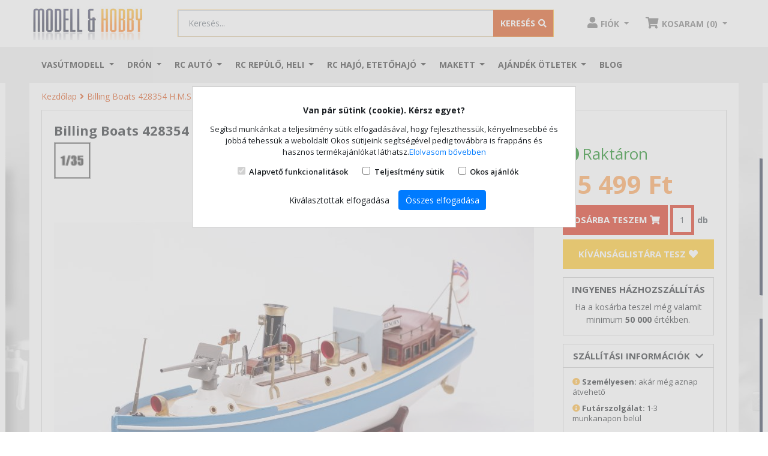

--- FILE ---
content_type: text/html; charset=UTF-8
request_url: https://shop.modell.hu/billing-boats-428354-h-m-s-renown
body_size: 19332
content:
<!DOCTYPE html>
<html lang="hu-HU">
	<head>	
		<title>Billing Boats 428354 H.M.S. Renown</title>
<base href="https://shop.modell.hu/" />
<link rel="icon" type="image/png" href="https://shop.modell.hu/img/favicon.ico?v=2" />
<meta http-equiv="Content-Type" content="text/html; charset=UTF-8" />
<meta http-equiv="X-UA-Compatible" content="IE=edge">
<meta name="viewport" content="width=device-width, initial-scale=1.0, maximum-scale=5.0, user-scalable=yes" />
<meta content="yes" name="apple-mobile-web-app-capable">
<meta name="modell-site-token" content="fcbf36e8d7b2138c47025c34591c9bb9070587335e793cd108fe774b068681b4" />
<link rel="preconnect" href="//fonts.googleapis.com">
<link rel="preconnect" href="//www.googletagmanager.com">
<link rel="preconnect" href="//apis.google.com">
<!--link rel="preconnect" href="//ssl.gstatic.com"-->
<link rel="preconnect" href="//connect.facebook.net">
<link rel="preconnect" href="//www.google.com">
<meta name="description" content="Billing Boats 428354 H.M.S. Renown">
<meta name="keywords" content="Billing,Boats,428354,H.M.S.,Renown,fa,hajó,modell,építőkészlet">
<meta name="robots" content="index, follow">
<meta name="revisit-after" content="3 days">
<meta name="author" content="Newdigital">
<meta name="copyright" content="Shop.modell.hu">
<meta name="distribution" content="global">
<meta name="language" content="HU">
<meta name="rating" content="general">
<meta name="generator" content="DigiShop2.0">
<meta property="og:url" content="https:://shop.modell.hu/billing-boats-428354-h-m-s-renown" />
<meta property="og:site_name" content="Shop.modell.hu" />
<meta property="og:type" content="website" />
<meta property="og:title" content="Billing Boats 428354 H.M.S. Renown" />
<meta property="og:description" content="Billing Boats 428354 H.M.S. Renown" />
<meta property="og:image" content="https://shop.modell.hu/media/products/cache/1/200_200/4/2/428354_23.jpg" />
<link rel="canonical" href="https://shop.modell.hu/billing-boats-428354-h-m-s-renown" />
	
<link rel="stylesheet" type="text/css" media="all" href="https://shop.modell.hu/css/bootstrap-4.4.1/bootstrap.min.css">
<link rel="stylesheet" type="text/css" media="all" href="https://shop.modell.hu/css/style_v2.css">
<!--link rel="stylesheet" type="text/css" media="all" href="https://shop.modell.hu/css/style_dev.css?20260201223413"-->

<script>
 window.dataLayer = window.dataLayer || [];
 function gtag() { dataLayer.push(arguments); }
 gtag('consent', 'default', {
 'ad_storage': 'denied',
 'ad_user_data': 'denied',
 'ad_personalization': 'denied',
 'personalization_storage': 'denied',
 'analytics_storage': 'denied',
 'functionality_storage': 'denied',
 'security_storage': 'denied',
 'wait_for_update': 500,
 });
 </script>

<!-- BEGIN GOOGLE ANALYTICS CODEs -->
<!--script>
  (function(i,s,o,g,r,a,m){i['GoogleAnalyticsObject']=r;i[r]=i[r]||function(){
  (i[r].q=i[r].q||[]).push(arguments)},i[r].l=1*new Date();a=s.createElement(o),
  m=s.getElementsByTagName(o)[0];a.async=1;a.src=g;m.parentNode.insertBefore(a,m)
  })(window,document,'script','//www.google-analytics.com/analytics.js','ga');

  ga('create', 'UA-1701355-1', 'auto');
  ga('send', 'pageview');

</script-->
<!-- END GOOGLE ANALYTICS CODE -->	
<script type="text/javascript">
	var ScarabQueue = ScarabQueue || [];
	(function(subdomain, id) {
	  if (document.getElementById(id)) return;
	  var js = document.createElement('script'); js.id = id;
	  js.src = subdomain + '.scarabresearch.com/js/1599BBCD42207877/scarab-v2.js';
	  var fs = document.getElementsByTagName('script')[0];
	  fs.parentNode.insertBefore(js, fs);
	})('https:' == document.location.protocol ? 'https://recommender' : 'http://cdn', 'scarab-js-api');
	 </script>		
			 

<script>
!function(f,b,e,v,n,t,s)
{if(f.fbq)return;n=f.fbq=function(){n.callMethod?
n.callMethod.apply(n,arguments):n.queue.push(arguments)};
if(!f._fbq)f._fbq=n;n.push=n;n.loaded=!0;n.version='2.0';
n.queue=[];t=b.createElement(e);t.async=!0;
t.src=v;s=b.getElementsByTagName(e)[0];
s.parentNode.insertBefore(t,s)}(window, document,'script',
'https://connect.facebook.net/en_US/fbevents.js');
fbq('init', '609047573129090');
fbq('track', 'PageView');
</script>
<noscript><img height="1" width="1" style="display:none"
src="https://www.facebook.com/tr?id=609047573129090&ev=PageView&noscript=1"
/></noscript>


<!-- Google Tag Manager -->
<script>(function(w,d,s,l,i){w[l]=w[l]||[];w[l].push({'gtm.start':
new Date().getTime(),event:'gtm.js'});var f=d.getElementsByTagName(s)[0],
j=d.createElement(s),dl=l!='dataLayer'?'&l='+l:'';j.async=true;j.src=
'https://www.googletagmanager.com/gtm.js?id='+i+dl;f.parentNode.insertBefore(j,f);
})(window,document,'script','dataLayer','GTM-N2B3M5R');</script>
<!-- End Google Tag Manager -->

<!-- Prefixbox Integration -->
<link rel="preconnect" href="https://integration.prefixbox.com/">
<link rel="dns-prefetch" href="https://integration.prefixbox.com/">
<link rel="preconnect" href="https://api.prefixbox.com/">
<link rel="dns-prefetch" href="https://api.prefixbox.com/">
<script>
    window.prefixboxAnalytics=window.prefixboxAnalytics||function(t,s,p,o){(window.pfbxQueue=window.pfbxQueue||[]).push({type:t,source:s,params:p,overrideObject:o});};
    window.prefixboxFunctions=window.prefixboxFunctions||{}; window.prefixboxCustomerFunctions=window.prefixboxCustomerFunctions||{};
</script>
<script id="prefixbox-integration-v2" async="" defer="" fetchpriority="high" type="text/javascript" src="https://integration.prefixbox.com/d514acd9-2332-4072-8125-f4174c9af37c/">
</script>
<!-- End Prefixbox Integration -->

<!-- TikTok Pixel Code Start --> <script> !function (w, d, t) { w.TiktokAnalyticsObject=t;var ttq=w[t]=w[t]||[];ttq.methods=["page","track","identify","instances","debug","on","off","once","ready","alias","group","enableCookie","disableCookie","holdConsent","revokeConsent","grantConsent"],ttq.setAndDefer=function(t,e){t[e]=function(){t.push([e].concat(Array.prototype.slice.call(arguments,0)))}};for(var i=0;i<ttq.methods.length;i++)ttq.setAndDefer(ttq,ttq.methods[i]);ttq.instance=function(t){for( var e=ttq._i[t]||[],n=0;n<ttq.methods.length;n++)ttq.setAndDefer(e,ttq.methods[n]);return e},ttq.load=function(e,n){var r="https://analytics.tiktok.com/i18n/pixel/events.js",o=n&&n.partner;ttq._i=ttq._i||{},ttq._i[e]=[],ttq._i[e]._u=r,ttq._t=ttq._t||{},ttq._t[e]=+new Date,ttq._o=ttq._o||{},ttq._o[e]=n||{};n=document.createElement("script") ;n.type="text/javascript",n.async=!0,n.src=r+"?sdkid="+e+"&lib="+t;e=document.getElementsByTagName("script")[0];e.parentNode.insertBefore(n,e)}; ttq.load('D4K68UJC77UA1JCQ08R0'); ttq.page(); }(window, document, 'ttq'); </script> <!-- TikTok Pixel Code End -->

<script type="application/ld+json">
    {
      "@context": "https://schema.org",
      "@type": "BreadcrumbList",
      "itemListElement": [{"@type":"ListItem","position":1,"name":"Kezdőlap", "item":"https://shop.modell.hu/"},{"@type":"ListItem","position":2,"name":"Billing Boats 428354 H.M.S. Renown","item":"https://shop.modell.hu/billing-boats-428354-h-m-s-renown"}]
    }
    </script>
	
	</head>
	<body class="catalog_product_view ">
		<div id="fb-root"></div>
		<script>(function(d, s, id) {var js, fjs = d.getElementsByTagName(s)[0]; if (d.getElementById(id)) return; js = d.createElement(s); js.id = id; js.src = "//connect.facebook.net/hu_HU/all.js#xfbml=1"; fjs.parentNode.insertBefore(js, fjs);}(document, 'script', 'facebook-jssdk'));</script>
	
		<!-- Google Tag Manager (noscript) -->
		<noscript><iframe src="https://www.googletagmanager.com/ns.html?id=GTM-N2B3M5R"
		height="0" width="0" style="display:none;visibility:hidden"></iframe></noscript>
		<!-- End Google Tag Manager (noscript) -->	
		
		<header>
	<div class="sticky off">
		<div id="header-body">
			<div class="top-container"> 
				<nav class="navbar navbar-light navbar-primary justify-content-between search-container container flex-nowrap navbar-top">
				  <div class="navbar-brand">					 
					  <a href="https://shop.modell.hu/">
						  <img alt="Shop.Modell.hu webáruház" src="https://shop.modell.hu/media/site/logo.png" class="d-none d-md-inline-block">
						  <img alt="Shop.Modell.hu webáruház" src="https://shop.modell.hu/media/site/logo.png" width="120px" class="d-inline-block d-md-none">
					  </a>
				  </div>
				  

				  <div class="align-items-center flex-fill px-5 d-none d-lg-block">
					<form action="" method="POST" name="catalog_search_product_box_form" id="searchForm" class="form-inline search-form w-100 input-group search-wrapper text-center input-group-lg searchForm"> 
	<input type="hidden" name="hash" value="YToyOntzOjU6InF1ZXJ5IjtpOjE7czo5OiJmb3JtX25hbWUiO3M6MzE6ImNhdGFsb2dfc2VhcmNoX3Byb2R1Y3RfYm94X2Zvcm0iO30=" />
	<input type="hidden" id="url" value="https://shop.modell.hu/catalog_search_ajax?query=" />
	
	<div class="input-group w-100">
				<input class="form-control" type="search" placeholder="Keresés..." aria-label="Keresés..." id="tf_key" name="query" value="">
				<div class="input-group-append">
			<button class="btn" type="submit" name="search"><span class="d-none d-sm-inline">Keresés</span><i class="fas fa-search"></i></button>
		</div>
	</div>	
</form>

<style>
.prefixbox-autocomplete-container.two-column .col-1 {
  flex: 0 1 35% !important;
  border-right: 1px #D3D3D3 solid !important;
  padding-right: 10px !important;
 -ms-flex: 0 1 35% !important;
  flex: 0 1 35% !important;
  max-width: 35% !important;  
  min-width: 35% !important;  
}

.prefixbox-autocomplete-container.two-column .col-2{
  -ms-flex: 0 1 65% !important;
  flex: 0 1 65% !important;
  max-width: 1 65% !important;
  max-width: 65% !important;  
  min-width: 65% !important;  
}

.prefixbox-autocomplete-container{
  max-width: 900px
}


.catalog_search_view #prefixbox_search_container #BreadcrumbsModel li.active:before {
  content: "\f105";
  font-weight: 600 !important;
  font-family: "Font Awesome 5 Free";
  color: #da4c0e !important;
  margin-left: 4px
}

.catalog_search_view .breadcrumb-container{
  display: none;
}

.catalog_search_view #prefixbox_search_container #BreadcrumbsModel{
  background: transparent;
  padding-left: 0;
}

.catalog_search_view .prefixbox-filter-group-name, .catalog_search_view .prefixbox-mobile-filter-group-name{
  margin: 0
}


.catalog_search_view .prefixbox-value-filter-value input[type='checkbox']{
  display: none;
} 

.catalog_search_view .prefixbox-value-filter-value input[type=checkbox] + label:before{
  content: "";
  display: inline-block;
  width: 20px;
  height: 20px;
  background: url('https://shop.modell.hu/css/images/checkbox-unchecked_w.png') no-repeat 0px 0px;
  background-size: 20px;
  margin-right: 5px;
  vertical-align: middle;  
}

.catalog_search_view .prefixbox-value-filter-value input[type=checkbox] + label{
  line-height: 18px
}



.catalog_search_view .prefixbox-result-text, .catalog_search_view .prefixbox-result-text span{
 font-size: 18px; 
  text-transform: uppercase;
  font-weight: bold;
}

.catalog_search_view .prefixbox-related-keyword-list-container{
  margin-bottom: 20px;
}

.catalog_search_view .sort-direction-radio-element.active.glyphicon.glyphicon-chevron-down.fa-sm::after{
  display: inline-block;
  margin-left: .355em;
  margin-right: .355em;
  vertical-align: .255em;
  content: "";
  border-top: .3em solid;
  border-right: .3em solid transparent;
  border-bottom: 0;
  border-left: .3em solid transparent;
}


.catalog_search_view .prefixbox-products-container .product-name a{
  display: block;
  font-size: 14px;
  line-height: 18px;
  height: 36px;
  overflow: hidden;
  color: #4a4a4a;
  outline: none;
  text-decoration: none;  
}

.catalog_search_view .prefixbox-products-container div.product-image{
  position: relative;
}

.catalog_search_view .prefixbox-products-container a.product-image{
  position: static;
}

.catalog_search_view .prefixbox-products-container .product-image .prop-icons2{
  position: absolute;
  z-index: 3;
  margin: 10px;
  bottom: 1px !important;
}

.catalog_search_view .prefixbox-products-container .product-image .prop-icons2 img{
 line-height: 0px;
  width: 28px;
  max-height: 150px;
  max-width: 150px;
  border: 1px solid #a0a0a0;
  height: 30px !important;
  width: 30px !important;
  margin-right: 0px;
  padding: 0 !important;  
}



.catalog_search_view .prefixbox-products-container .price-box{
  display: block !important;
  height: 67px !important;
  overflow: hidden;
  padding: 0;
  margin: 0;
}

.catalog_search_view .prefixbox-products-container .price-box.kiemelt span{
  background: #da4c0e !important;
  color: #fff !important;
  display: inline-block;
  height: 30px;
  margin: 0 !important;
  line-height: 30px;
  float: left;
  padding: 0 5px;
}

.catalog_search_view .prefixbox-products-container .product-label .discount{
  background: #000 !important;
  color: #fff !important;
  display: inline-block;
  padding: 5px;
  font-size: 12px;  
}

.catalog_search_view .prefixbox-products-container .price-box.bombaar span{
  background: #000 !important;
  color: #fff !important;
  display: inline-block;
  height: 30px;
  margin: 0 !important;
  line-height: 30px;
  float: left;
  padding: 0 5px;
}

.catalog_search_view .prefixbox-products-container .bombaar-oldprice *{
font-size: 11px !important;
  color: #888 !important;
  line-height: 14px !important;  
}

.catalog_search_view .prefixbox-products-container .bombaar-oldprice{
  margin-top: -25px !important;
}

@media only screen and (max-width: 767px) {
  .one-column .col-1, .one-column .col-2 {
    display: block;
    flex-flow: column;
    flex: 0 1 100%;
  }
  .col-1 {
    -ms-flex: 0 0 100%;
    flex: 0 0 100%;
    max-width: 100%;
  }

   .prefixbox-autocomplete-disable-body-scroll .prefixbox-autocomplete-input-fullscreen.form-control{
    position: fixed !important;
    top: 0;
    bottom: 0;
    left: 0;
    right: 0;
    z-index: 3 !important;
    height: 40px !important;
    padding-left: 45px !important;
  }

  .prefixbox-autocomplete-cart{
    display: none !important;
  }

  .prefixbox-autocomplete-close-button, .prefixbox-autocomplete-clear-button, .prefixbox-autocomplete-clear-then-close-button{
    position: fixed;
    height: 35px !important;
    line-height: 34px !important;
    width:  40px !important;
    top: 0px !important;
    left: 0 !important;
    z-index: 999999999 !important;
   cursor: pointer;
  }
  
}

.catalog_search_view .prefixbox-products-container .btn-cart{
  background: #fcb333;
  border-color: #fcb333;
  color: white;
  font-weight: bold;
  text-transform: uppercase;
  border-radius: 0px;
  margin-bottom: 5px;
  outline: none;
}
</style>				  </div>

				  <ul class="nav justify-content-end user-links"> 
					  <li class="nav-item dropdown">
						<a class="nav-link person dropdown-toggle" href="https://shop.modell.hu/ugyfelkapu/fiokom" id="navbarDropdownMenuLink" data-toggle="dropdown" aria-haspopup="true" aria-expanded="false">
							 <i class="fas fa-user"></i><span class="d-none d-sm-inline">Fiók</span> 
						</a>
						
	<div class="dropdown-menu box dropdown-menu-right" aria-labelledby="navbarDropdownMenuLink">
		<p class="text-center">Jelentkezz be vagy regisztrálj!</p> 
		<a class="btn btn-primary" href="https://shop.modell.hu/ugyfelkapu/bejelentkezes">Bejelentkezés / Regisztráció</a>
	</div>
					  </li>		  
					  <li class="nav-item dropdown" id="mini_cart">
						<a class="nav-link cart dropdown-toggle" href="#" id="navbarDropdownMenuLink" data-toggle="dropdown" aria-haspopup="true" aria-expanded="false">
							<i class="fas fa-shopping-cart"></i><span class="d-none d-sm-inline">Kosár (0)</span> 
						</a>
					  </li>		  
					</ul>
				</nav>				
			</div>
			<div class="top-container top-container-mob d-lg-none d-block">
				<nav class="navbar navbar-light justify-content-between search-container d-lg-none d-flex flex-nowrap p-0">
					<button class="navbar-toggler d-inline-block d-lg-none" type="button" data-toggle="collapse" data-target="#navbarNavDropdownMainMenu" aria-controls="navbarNavDropdownMainMenu" aria-expanded="false" aria-label="Toggle navigation">
						<span class="navbar-toggler-icon"></span>
					</button>					
					<form action="" method="POST" name="catalog_search_product_box_form" id="searchForm" class="form-inline search-form w-100 input-group search-wrapper text-center input-group-lg searchForm"> 
	<input type="hidden" name="hash" value="YToyOntzOjU6InF1ZXJ5IjtpOjE7czo5OiJmb3JtX25hbWUiO3M6MzE6ImNhdGFsb2dfc2VhcmNoX3Byb2R1Y3RfYm94X2Zvcm0iO30=" />
	<input type="hidden" id="url" value="https://shop.modell.hu/catalog_search_ajax?query=" />
	
	<div class="input-group w-100">
				<input class="form-control" type="search" placeholder="Keresés..." aria-label="Keresés..." id="tf_key_mobile" name="query" value="">
				<div class="input-group-append">
			<button class="btn" type="submit" name="search"><span class="d-none d-sm-inline">Keresés</span><i class="fas fa-search"></i></button>
		</div>
	</div>	
</form>

<style>
.prefixbox-autocomplete-container.two-column .col-1 {
  flex: 0 1 35% !important;
  border-right: 1px #D3D3D3 solid !important;
  padding-right: 10px !important;
 -ms-flex: 0 1 35% !important;
  flex: 0 1 35% !important;
  max-width: 35% !important;  
  min-width: 35% !important;  
}

.prefixbox-autocomplete-container.two-column .col-2{
  -ms-flex: 0 1 65% !important;
  flex: 0 1 65% !important;
  max-width: 1 65% !important;
  max-width: 65% !important;  
  min-width: 65% !important;  
}

.prefixbox-autocomplete-container{
  max-width: 900px
}


.catalog_search_view #prefixbox_search_container #BreadcrumbsModel li.active:before {
  content: "\f105";
  font-weight: 600 !important;
  font-family: "Font Awesome 5 Free";
  color: #da4c0e !important;
  margin-left: 4px
}

.catalog_search_view .breadcrumb-container{
  display: none;
}

.catalog_search_view #prefixbox_search_container #BreadcrumbsModel{
  background: transparent;
  padding-left: 0;
}

.catalog_search_view .prefixbox-filter-group-name, .catalog_search_view .prefixbox-mobile-filter-group-name{
  margin: 0
}


.catalog_search_view .prefixbox-value-filter-value input[type='checkbox']{
  display: none;
} 

.catalog_search_view .prefixbox-value-filter-value input[type=checkbox] + label:before{
  content: "";
  display: inline-block;
  width: 20px;
  height: 20px;
  background: url('https://shop.modell.hu/css/images/checkbox-unchecked_w.png') no-repeat 0px 0px;
  background-size: 20px;
  margin-right: 5px;
  vertical-align: middle;  
}

.catalog_search_view .prefixbox-value-filter-value input[type=checkbox] + label{
  line-height: 18px
}



.catalog_search_view .prefixbox-result-text, .catalog_search_view .prefixbox-result-text span{
 font-size: 18px; 
  text-transform: uppercase;
  font-weight: bold;
}

.catalog_search_view .prefixbox-related-keyword-list-container{
  margin-bottom: 20px;
}

.catalog_search_view .sort-direction-radio-element.active.glyphicon.glyphicon-chevron-down.fa-sm::after{
  display: inline-block;
  margin-left: .355em;
  margin-right: .355em;
  vertical-align: .255em;
  content: "";
  border-top: .3em solid;
  border-right: .3em solid transparent;
  border-bottom: 0;
  border-left: .3em solid transparent;
}


.catalog_search_view .prefixbox-products-container .product-name a{
  display: block;
  font-size: 14px;
  line-height: 18px;
  height: 36px;
  overflow: hidden;
  color: #4a4a4a;
  outline: none;
  text-decoration: none;  
}

.catalog_search_view .prefixbox-products-container div.product-image{
  position: relative;
}

.catalog_search_view .prefixbox-products-container a.product-image{
  position: static;
}

.catalog_search_view .prefixbox-products-container .product-image .prop-icons2{
  position: absolute;
  z-index: 3;
  margin: 10px;
  bottom: 1px !important;
}

.catalog_search_view .prefixbox-products-container .product-image .prop-icons2 img{
 line-height: 0px;
  width: 28px;
  max-height: 150px;
  max-width: 150px;
  border: 1px solid #a0a0a0;
  height: 30px !important;
  width: 30px !important;
  margin-right: 0px;
  padding: 0 !important;  
}



.catalog_search_view .prefixbox-products-container .price-box{
  display: block !important;
  height: 67px !important;
  overflow: hidden;
  padding: 0;
  margin: 0;
}

.catalog_search_view .prefixbox-products-container .price-box.kiemelt span{
  background: #da4c0e !important;
  color: #fff !important;
  display: inline-block;
  height: 30px;
  margin: 0 !important;
  line-height: 30px;
  float: left;
  padding: 0 5px;
}

.catalog_search_view .prefixbox-products-container .product-label .discount{
  background: #000 !important;
  color: #fff !important;
  display: inline-block;
  padding: 5px;
  font-size: 12px;  
}

.catalog_search_view .prefixbox-products-container .price-box.bombaar span{
  background: #000 !important;
  color: #fff !important;
  display: inline-block;
  height: 30px;
  margin: 0 !important;
  line-height: 30px;
  float: left;
  padding: 0 5px;
}

.catalog_search_view .prefixbox-products-container .bombaar-oldprice *{
font-size: 11px !important;
  color: #888 !important;
  line-height: 14px !important;  
}

.catalog_search_view .prefixbox-products-container .bombaar-oldprice{
  margin-top: -25px !important;
}

@media only screen and (max-width: 767px) {
  .one-column .col-1, .one-column .col-2 {
    display: block;
    flex-flow: column;
    flex: 0 1 100%;
  }
  .col-1 {
    -ms-flex: 0 0 100%;
    flex: 0 0 100%;
    max-width: 100%;
  }

   .prefixbox-autocomplete-disable-body-scroll .prefixbox-autocomplete-input-fullscreen.form-control{
    position: fixed !important;
    top: 0;
    bottom: 0;
    left: 0;
    right: 0;
    z-index: 3 !important;
    height: 40px !important;
    padding-left: 45px !important;
  }

  .prefixbox-autocomplete-cart{
    display: none !important;
  }

  .prefixbox-autocomplete-close-button, .prefixbox-autocomplete-clear-button, .prefixbox-autocomplete-clear-then-close-button{
    position: fixed;
    height: 35px !important;
    line-height: 34px !important;
    width:  40px !important;
    top: 0px !important;
    left: 0 !important;
    z-index: 999999999 !important;
   cursor: pointer;
  }
  
}

.catalog_search_view .prefixbox-products-container .btn-cart{
  background: #fcb333;
  border-color: #fcb333;
  color: white;
  font-weight: bold;
  text-transform: uppercase;
  border-radius: 0px;
  margin-bottom: 5px;
  outline: none;
}
</style>				</nav>	
			</div>
			
		</div>
		
		<div class="top-menu-container">
			<nav class="navbar navbar-expand-lg navbar-light menu-container container" >
  <div class="collapse navbar-collapse" id="navbarNavDropdownMainMenu">
	<ul class="navbar-nav">
			  <li class="nav-item dropdown d-flex mega-menu">
			<a class="nav-link dropdown-toggle" href="https://shop.modell.hu/vasutmodell" id="navbarDropdownMenuLink_127" data-toggle="dropdown" aria-haspopup="true" aria-expanded="false">
			  Vasútmodell			</a>
			
							<ul class="dropdown-menu box  column_3">
				
									
					<li class="dropdown-submenu dropdown-item ">
						<a class="nav-link" href="https://shop.modell.hu/vasutmodell/startkeszletek" id="navbarDropdownMenuLink_449" data-toggle="dropdown" aria-haspopup="true" aria-expanded="false">						  
						  - Startkészletek, kezdőkészlet						</a>
					</li>
										
									
					<li class="dropdown-submenu dropdown-item ">
						<a class="nav-link" href="https://shop.modell.hu/vasutmodell/akcios-termekek" id="navbarDropdownMenuLink_191" data-toggle="dropdown" aria-haspopup="true" aria-expanded="false">						  
						  - Akciós vasútmodellek						</a>
					</li>
										
									
					<li class="dropdown-submenu dropdown-item ">
						<a class="nav-link" href="https://shop.modell.hu/vasutmodell/vasutmodell-ujdonsagok-2023" id="navbarDropdownMenuLink_584" data-toggle="dropdown" aria-haspopup="true" aria-expanded="false">						  
						  - 2026-ban várható vasútmodell újdonságok						</a>
					</li>
										
									
					<li class="dropdown-submenu dropdown-item ">
						<a class="nav-link" href="https://shop.modell.hu/vasutmodell/utolso-darab-last-minute" id="navbarDropdownMenuLink_700" data-toggle="dropdown" aria-haspopup="true" aria-expanded="false">						  
						  - Utolsó darabok						</a>
					</li>
										
									
					<li class="dropdown-submenu dropdown-item ">
						<a class="nav-link" href="https://shop.modell.hu/vasutmodell/magyar-vonatkozasu-modellek" id="navbarDropdownMenuLink_217" data-toggle="dropdown" aria-haspopup="true" aria-expanded="false">						  
						  - Magyar vonatkozású modellek						</a>
					</li>
										
									
					<li class="dropdown-submenu dropdown-item ">
						<a class="nav-link" href="https://shop.modell.hu/vasutmodell/h0-gozmozdony" id="navbarDropdownMenuLink_461" data-toggle="dropdown" aria-haspopup="true" aria-expanded="false">						  
						  - H0 1/87 Gőzmozdony						</a>
					</li>
										
									
					<li class="dropdown-submenu dropdown-item ">
						<a class="nav-link" href="https://shop.modell.hu/vasutmodell/h0-dizel-mozdony" id="navbarDropdownMenuLink_427" data-toggle="dropdown" aria-haspopup="true" aria-expanded="false">						  
						  - H0 1/87 Dízelmozdony						</a>
					</li>
										
									
					<li class="dropdown-submenu dropdown-item ">
						<a class="nav-link" href="https://shop.modell.hu/vasutmodell/h0-villanymozdony" id="navbarDropdownMenuLink_460" data-toggle="dropdown" aria-haspopup="true" aria-expanded="false">						  
						  - H0 1/87 Villanymozdony						</a>
					</li>
										
									
					<li class="dropdown-submenu dropdown-item ">
						<a class="nav-link" href="https://shop.modell.hu/vasutmodell/ho-dizel-motorvonat" id="navbarDropdownMenuLink_758" data-toggle="dropdown" aria-haspopup="true" aria-expanded="false">						  
						  - H0 1/87 Dízel motorvonat						</a>
					</li>
										
									
					<li class="dropdown-submenu dropdown-item ">
						<a class="nav-link" href="https://shop.modell.hu/vasutmodell/ho-villamos-motorvonat" id="navbarDropdownMenuLink_759" data-toggle="dropdown" aria-haspopup="true" aria-expanded="false">						  
						  - H0 1/87 Villamos motorvonat						</a>
					</li>
										
									
					<li class="dropdown-submenu dropdown-item ">
						<a class="nav-link" href="https://shop.modell.hu/vasutmodell/h0-szemelykocsi" id="navbarDropdownMenuLink_399" data-toggle="dropdown" aria-haspopup="true" aria-expanded="false">						  
						  - H0 1/87 Személykocsi						</a>
					</li>
										
									
					<li class="dropdown-submenu dropdown-item ">
						<a class="nav-link" href="https://shop.modell.hu/vasutmodell/h0-teherkocsi" id="navbarDropdownMenuLink_411" data-toggle="dropdown" aria-haspopup="true" aria-expanded="false">						  
						  - H0 1/87 Tehervagon, teherkocsi						</a>
					</li>
										
									
					<li class="dropdown-submenu dropdown-item ">
						<a class="nav-link" href="https://shop.modell.hu/vasutmodell/h0-epuletek" id="navbarDropdownMenuLink_538" data-toggle="dropdown" aria-haspopup="true" aria-expanded="false">						  
						  - H0 1/87 Épületek						</a>
					</li>
										
									
					<li class="dropdown-submenu dropdown-item ">
						<a class="nav-link" href="https://shop.modell.hu/vasutmodell/h0-sinrendszerek" id="navbarDropdownMenuLink_387" data-toggle="dropdown" aria-haspopup="true" aria-expanded="false">						  
						  - H0 1/87 Sínrendszerek						</a>
					</li>
										
									
					<li class="dropdown-submenu dropdown-item ">
						<a class="nav-link" href="https://shop.modell.hu/vasutmodell/tt-meretarany" id="navbarDropdownMenuLink_177" data-toggle="dropdown" aria-haspopup="true" aria-expanded="false">						  
						  - TT 1/120						</a>
					</li>
										
									
					<li class="dropdown-submenu dropdown-item ">
						<a class="nav-link" href="https://shop.modell.hu/vasutmodell/n-meretarany" id="navbarDropdownMenuLink_134" data-toggle="dropdown" aria-haspopup="true" aria-expanded="false">						  
						  - N 1/160						</a>
					</li>
										
									
					<li class="dropdown-submenu dropdown-item ">
						<a class="nav-link" href="https://shop.modell.hu/vasutmodell/g-meret-kerti-vasut" id="navbarDropdownMenuLink_370" data-toggle="dropdown" aria-haspopup="true" aria-expanded="false">						  
						  - G 1/22,5 Kerti vasút						</a>
					</li>
										
									
					<li class="dropdown-submenu dropdown-item ">
						<a class="nav-link" href="https://shop.modell.hu/vasutmodell/h0e-modellek" id="navbarDropdownMenuLink_325" data-toggle="dropdown" aria-haspopup="true" aria-expanded="false">						  
						  - H0e/H0m keskenynyomköz						</a>
					</li>
										
									
					<li class="dropdown-submenu dropdown-item ">
						<a class="nav-link" href="https://shop.modell.hu/vasutmodell/vonatszett-szerelveny-vagonszett" id="navbarDropdownMenuLink_656" data-toggle="dropdown" aria-haspopup="true" aria-expanded="false">						  
						  - Vonatszett, szerelvény, vagonszett						</a>
					</li>
										
									
					<li class="dropdown-submenu dropdown-item ">
						<a class="nav-link" href="https://shop.modell.hu/vasutmodell/terep-kiegeszitok" id="navbarDropdownMenuLink_128" data-toggle="dropdown" aria-haspopup="true" aria-expanded="false">						  
						  - Terepkiegészítők						</a>
					</li>
										
									
					<li class="dropdown-submenu dropdown-item ">
						<a class="nav-link" href="https://shop.modell.hu/vasutmodell/digitalis-analog-kiegeszitok" id="navbarDropdownMenuLink_290" data-toggle="dropdown" aria-haspopup="true" aria-expanded="false">						  
						  - Analóg/digitális elektronikai kiegészítők						</a>
					</li>
										
									
					<li class="dropdown-submenu dropdown-item ">
						<a class="nav-link" href="https://shop.modell.hu/vasutmodell/kocsi-mozdony-kiegeszit" id="navbarDropdownMenuLink_546" data-toggle="dropdown" aria-haspopup="true" aria-expanded="false">						  
						  - Mozdony/vagon kiegészítők						</a>
					</li>
										
									
					<li class="dropdown-submenu dropdown-item ">
						<a class="nav-link" href="https://shop.modell.hu/vasutmodell/kifuto-termekek" id="navbarDropdownMenuLink_537" data-toggle="dropdown" aria-haspopup="true" aria-expanded="false">						  
						  - Kifutó termékek						</a>
					</li>
										
									
					<li class="dropdown-submenu dropdown-item ">
						<a class="nav-link" href="https://shop.modell.hu/vasutmodell/ac-valtoaramu-modellek" id="navbarDropdownMenuLink_416" data-toggle="dropdown" aria-haspopup="true" aria-expanded="false">						  
						  - Váltóáramú AC modellek						</a>
					</li>
										
									
					<li class="dropdown-submenu dropdown-item ">
						<a class="nav-link" href="https://shop.modell.hu/vasutmodell/katalogusok-kiadvanyok" id="navbarDropdownMenuLink_190" data-toggle="dropdown" aria-haspopup="true" aria-expanded="false">						  
						  - Katalógusok, kiadványok						</a>
					</li>
										
				
				</ul>			
						
		  </li>
			  <li class="nav-item dropdown d-flex mega-menu">
			<a class="nav-link dropdown-toggle" href="https://shop.modell.hu/dron-multikopter" id="navbarDropdownMenuLink_589" data-toggle="dropdown" aria-haspopup="true" aria-expanded="false">
			  Drón			</a>
			
							<ul class="dropdown-menu box  column_2">
				
									
					<li class="dropdown-submenu dropdown-item ">
						<a class="nav-link" href="https://shop.modell.hu/dron-multikopter/robotok" id="navbarDropdownMenuLink_755" data-toggle="dropdown" aria-haspopup="true" aria-expanded="false">						  
						  Robotok						</a>
					</li>
										
									
					<li class="dropdown-submenu dropdown-item ">
						<a class="nav-link" href="https://shop.modell.hu/dron-multikopter/akcios-termekek" id="navbarDropdownMenuLink_693" data-toggle="dropdown" aria-haspopup="true" aria-expanded="false">						  
						  Akciós termékek						</a>
					</li>
										
									
					<li class="dropdown-submenu dropdown-item ">
						<a class="nav-link" href="https://shop.modell.hu/dron-multikopter/dji-dron-alkatreszek" id="navbarDropdownMenuLink_601" data-toggle="dropdown" aria-haspopup="true" aria-expanded="false">						  
						  DJI termékek és alkatrészek						</a>
					</li>
										
									
					<li class="dropdown-submenu dropdown-item ">
						<a class="nav-link" href="https://shop.modell.hu/dron-multikopter/c-fly" id="navbarDropdownMenuLink_682" data-toggle="dropdown" aria-haspopup="true" aria-expanded="false">						  
						  C-Fly drónok és alkatrészek						</a>
					</li>
										
									
					<li class="dropdown-submenu dropdown-item ">
						<a class="nav-link" href="https://shop.modell.hu/dron-multikopter/syma-dron" id="navbarDropdownMenuLink_654" data-toggle="dropdown" aria-haspopup="true" aria-expanded="false">						  
						  Syma drónok						</a>
					</li>
										
									
					<li class="dropdown-submenu dropdown-item ">
						<a class="nav-link" href="https://shop.modell.hu/dron-multikopter/egyszerubb-kopterek" id="navbarDropdownMenuLink_600" data-toggle="dropdown" aria-haspopup="true" aria-expanded="false">						  
						  Egyszerűbb kopterek						</a>
					</li>
										
									
					<li class="dropdown-submenu dropdown-item ">
						<a class="nav-link" href="https://shop.modell.hu/dron-multikopter/akkumulatorok" id="navbarDropdownMenuLink_603" data-toggle="dropdown" aria-haspopup="true" aria-expanded="false">						  
						  Akkumulátorok						</a>
					</li>
										
									
					<li class="dropdown-submenu dropdown-item ">
						<a class="nav-link" href="https://shop.modell.hu/dron-multikopter/racing-dron" id="navbarDropdownMenuLink_623" data-toggle="dropdown" aria-haspopup="true" aria-expanded="false">						  
						  Racing drón, FPV						</a>
					</li>
										
									
					<li class="dropdown-submenu dropdown-item ">
						<a class="nav-link" href="https://shop.modell.hu/dron-multikopter/multikopter-alkatreszek" id="navbarDropdownMenuLink_592" data-toggle="dropdown" aria-haspopup="true" aria-expanded="false">						  
						  Multikopter alkatrészek						</a>
					</li>
										
				
				</ul>			
						
		  </li>
			  <li class="nav-item dropdown d-flex mega-menu">
			<a class="nav-link dropdown-toggle" href="https://shop.modell.hu/rc-auto" id="navbarDropdownMenuLink_243" data-toggle="dropdown" aria-haspopup="true" aria-expanded="false">
			  RC autó			</a>
			
							<ul class="dropdown-menu box  column_3">
				
									
					<li class="dropdown-submenu dropdown-item ">
						<a class="nav-link" href="https://shop.modell.hu/rc-auto/akcios-termekek" id="navbarDropdownMenuLink_576" data-toggle="dropdown" aria-haspopup="true" aria-expanded="false">						  
						  Akciós termékek						</a>
					</li>
										
									
					<li class="dropdown-submenu dropdown-item ">
						<a class="nav-link" href="https://shop.modell.hu/rc-auto/elektromos-on-road-auto" id="navbarDropdownMenuLink_245" data-toggle="dropdown" aria-haspopup="true" aria-expanded="false">						  
						  Elektromos On Road autó						</a>
					</li>
										
									
					<li class="dropdown-submenu dropdown-item ">
						<a class="nav-link" href="https://shop.modell.hu/rc-auto/elektromos-off-road-auto" id="navbarDropdownMenuLink_253" data-toggle="dropdown" aria-haspopup="true" aria-expanded="false">						  
						  Elektromos Off Road autó						</a>
					</li>
										
									
					<li class="dropdown-submenu dropdown-item ">
						<a class="nav-link" href="https://shop.modell.hu/rc-auto/nitro-off-road-auto" id="navbarDropdownMenuLink_265" data-toggle="dropdown" aria-haspopup="true" aria-expanded="false">						  
						  Nitro Off Road autó						</a>
					</li>
										
									
					<li class="dropdown-submenu dropdown-item ">
						<a class="nav-link" href="https://shop.modell.hu/rc-auto/nitro-on-road-auto" id="navbarDropdownMenuLink_248" data-toggle="dropdown" aria-haspopup="true" aria-expanded="false">						  
						  Nitro On Road autó						</a>
					</li>
										
									
					<li class="dropdown-submenu dropdown-item ">
						<a class="nav-link" href="https://shop.modell.hu/rc-auto/benzines-off-road-auto" id="navbarDropdownMenuLink_590" data-toggle="dropdown" aria-haspopup="true" aria-expanded="false">						  
						  Benzines Off Road autó						</a>
					</li>
										
									
					<li class="dropdown-submenu dropdown-item ">
						<a class="nav-link" href="https://shop.modell.hu/rc-auto/rc-auto-alkatreszek" id="navbarDropdownMenuLink_232" data-toggle="dropdown" aria-haspopup="true" aria-expanded="false">						  
						  RC autó alkatrészek						</a>
					</li>
										
									
					<li class="dropdown-submenu dropdown-item ">
						<a class="nav-link" href="https://shop.modell.hu/rc-auto/elektromos-szabalyzo" id="navbarDropdownMenuLink_241" data-toggle="dropdown" aria-haspopup="true" aria-expanded="false">						  
						  Elektromos szabályzó						</a>
					</li>
										
									
					<li class="dropdown-submenu dropdown-item ">
						<a class="nav-link" href="https://shop.modell.hu/rc-auto/taviranyitok" id="navbarDropdownMenuLink_550" data-toggle="dropdown" aria-haspopup="true" aria-expanded="false">						  
						  Távirányítók						</a>
					</li>
										
									
					<li class="dropdown-submenu dropdown-item ">
						<a class="nav-link" href="https://shop.modell.hu/rc-auto/csatlakozok" id="navbarDropdownMenuLink_728" data-toggle="dropdown" aria-haspopup="true" aria-expanded="false">						  
						  Csatlakozók						</a>
					</li>
										
									
					<li class="dropdown-submenu dropdown-item ">
						<a class="nav-link" href="https://shop.modell.hu/rc-auto/elektromos-motor" id="navbarDropdownMenuLink_424" data-toggle="dropdown" aria-haspopup="true" aria-expanded="false">						  
						  Elektromos motor						</a>
					</li>
										
									
					<li class="dropdown-submenu dropdown-item ">
						<a class="nav-link" href="https://shop.modell.hu/rc-auto/akkumulator" id="navbarDropdownMenuLink_263" data-toggle="dropdown" aria-haspopup="true" aria-expanded="false">						  
						  Akkumulátor						</a>
					</li>
										
									
					<li class="dropdown-submenu dropdown-item ">
						<a class="nav-link" href="https://shop.modell.hu/rc-auto/akkumulator-tolto" id="navbarDropdownMenuLink_549" data-toggle="dropdown" aria-haspopup="true" aria-expanded="false">						  
						  Akkumulátor töltő						</a>
					</li>
										
									
					<li class="dropdown-submenu dropdown-item ">
						<a class="nav-link" href="https://shop.modell.hu/rc-auto/motor-fogaskerek" id="navbarDropdownMenuLink_469" data-toggle="dropdown" aria-haspopup="true" aria-expanded="false">						  
						  Motor fogaskerék						</a>
					</li>
										
									
					<li class="dropdown-submenu dropdown-item ">
						<a class="nav-link" href="https://shop.modell.hu/rc-auto/belsoegesu-motor" id="navbarDropdownMenuLink_230" data-toggle="dropdown" aria-haspopup="true" aria-expanded="false">						  
						  Belsőégésű motor						</a>
					</li>
										
									
					<li class="dropdown-submenu dropdown-item ">
						<a class="nav-link" href="https://shop.modell.hu/rc-auto/karosszeria" id="navbarDropdownMenuLink_246" data-toggle="dropdown" aria-haspopup="true" aria-expanded="false">						  
						  Karosszéria						</a>
					</li>
										
									
					<li class="dropdown-submenu dropdown-item ">
						<a class="nav-link" href="https://shop.modell.hu/rc-auto/szerszamok" id="navbarDropdownMenuLink_156" data-toggle="dropdown" aria-haspopup="true" aria-expanded="false">						  
						  Szerszámok						</a>
					</li>
										
									
					<li class="dropdown-submenu dropdown-item ">
						<a class="nav-link" href="https://shop.modell.hu/rc-auto/festekek" id="navbarDropdownMenuLink_355" data-toggle="dropdown" aria-haspopup="true" aria-expanded="false">						  
						  Festékek						</a>
					</li>
										
									
					<li class="dropdown-submenu dropdown-item ">
						<a class="nav-link" href="https://shop.modell.hu/rc-auto/felnik" id="navbarDropdownMenuLink_250" data-toggle="dropdown" aria-haspopup="true" aria-expanded="false">						  
						  Felnik						</a>
					</li>
										
									
					<li class="dropdown-submenu dropdown-item ">
						<a class="nav-link" href="https://shop.modell.hu/rc-auto/gumik" id="navbarDropdownMenuLink_251" data-toggle="dropdown" aria-haspopup="true" aria-expanded="false">						  
						  Gumik						</a>
					</li>
										
									
					<li class="dropdown-submenu dropdown-item ">
						<a class="nav-link" href="https://shop.modell.hu/rc-auto/kerekek" id="navbarDropdownMenuLink_556" data-toggle="dropdown" aria-haspopup="true" aria-expanded="false">						  
						  Szerelt kerekek						</a>
					</li>
										
									
					<li class="dropdown-submenu dropdown-item ">
						<a class="nav-link" href="https://shop.modell.hu/rc-auto/teleszkop-olaj" id="navbarDropdownMenuLink_564" data-toggle="dropdown" aria-haspopup="true" aria-expanded="false">						  
						  Teleszkóp, olaj						</a>
					</li>
										
									
					<li class="dropdown-submenu dropdown-item ">
						<a class="nav-link" href="https://shop.modell.hu/rc-auto/tartozekok" id="navbarDropdownMenuLink_279" data-toggle="dropdown" aria-haspopup="true" aria-expanded="false">						  
						  Tartozékok						</a>
					</li>
										
									
					<li class="dropdown-submenu dropdown-item ">
						<a class="nav-link" href="https://shop.modell.hu/rc-auto/uzemanyagok" id="navbarDropdownMenuLink_140" data-toggle="dropdown" aria-haspopup="true" aria-expanded="false">						  
						  Üzemanyagok						</a>
					</li>
										
									
					<li class="dropdown-submenu dropdown-item ">
						<a class="nav-link" href="https://shop.modell.hu/rc-auto/csapagyak-csavarok" id="navbarDropdownMenuLink_207" data-toggle="dropdown" aria-haspopup="true" aria-expanded="false">						  
						  Csapágyak, csavarok						</a>
					</li>
										
									
					<li class="dropdown-submenu dropdown-item ">
						<a class="nav-link" href="https://shop.modell.hu/rc-auto/szervo" id="navbarDropdownMenuLink_480" data-toggle="dropdown" aria-haspopup="true" aria-expanded="false">						  
						  Szervo						</a>
					</li>
										
									
					<li class="dropdown-submenu dropdown-item ">
						<a class="nav-link" href="https://shop.modell.hu/rc-auto/ruhazat" id="navbarDropdownMenuLink_219" data-toggle="dropdown" aria-haspopup="true" aria-expanded="false">						  
						  Ruházat						</a>
					</li>
										
									
					<li class="dropdown-submenu dropdown-item ">
						<a class="nav-link" href="https://shop.modell.hu/rc-auto/katalogus-kiadvany" id="navbarDropdownMenuLink_448" data-toggle="dropdown" aria-haspopup="true" aria-expanded="false">						  
						  Katalógus, kiadvány						</a>
					</li>
										
				
				</ul>			
						
		  </li>
			  <li class="nav-item dropdown d-flex mega-menu">
			<a class="nav-link dropdown-toggle" href="https://shop.modell.hu/rc-repulo" id="navbarDropdownMenuLink_131" data-toggle="dropdown" aria-haspopup="true" aria-expanded="false">
			  RC Repülő, Heli			</a>
			
							<ul class="dropdown-menu box  column_3">
				
									
					<li class="dropdown-submenu dropdown-item ">
						<a class="nav-link" href="https://shop.modell.hu/rc-repulo/elektromos-helikopterek" id="navbarDropdownMenuLink_202" data-toggle="dropdown" aria-haspopup="true" aria-expanded="false">						  
						  Elektromos helikopterek						</a>
					</li>
										
									
					<li class="dropdown-submenu dropdown-item ">
						<a class="nav-link" href="https://shop.modell.hu/rc-repulo/elektromos-rc-repulo" id="navbarDropdownMenuLink_310" data-toggle="dropdown" aria-haspopup="true" aria-expanded="false">						  
						  Elektromos RC repülő						</a>
					</li>
										
									
					<li class="dropdown-submenu dropdown-item ">
						<a class="nav-link" href="https://shop.modell.hu/rc-repulo/belsoegesu-motoros-repulo" id="navbarDropdownMenuLink_215" data-toggle="dropdown" aria-haspopup="true" aria-expanded="false">						  
						  Belsőégésű motoros repülő						</a>
					</li>
										
									
					<li class="dropdown-submenu dropdown-item ">
						<a class="nav-link" href="https://shop.modell.hu/rc-repulo/gumimotoros-szabadonrepulo" id="navbarDropdownMenuLink_138" data-toggle="dropdown" aria-haspopup="true" aria-expanded="false">						  
						  Gumimotoros, szabadonrepülő						</a>
					</li>
										
									
					<li class="dropdown-submenu dropdown-item ">
						<a class="nav-link" href="https://shop.modell.hu/rc-repulo/akkumulatortoltok" id="navbarDropdownMenuLink_163" data-toggle="dropdown" aria-haspopup="true" aria-expanded="false">						  
						  Akkumulátortöltők						</a>
					</li>
										
									
					<li class="dropdown-submenu dropdown-item ">
						<a class="nav-link" href="https://shop.modell.hu/rc-repulo/taviranyitok-fpv" id="navbarDropdownMenuLink_162" data-toggle="dropdown" aria-haspopup="true" aria-expanded="false">						  
						  Távirányítók FPV						</a>
					</li>
										
									
					<li class="dropdown-submenu dropdown-item ">
						<a class="nav-link" href="https://shop.modell.hu/rc-repulo/szervo" id="navbarDropdownMenuLink_167" data-toggle="dropdown" aria-haspopup="true" aria-expanded="false">						  
						  Szervo						</a>
					</li>
										
									
					<li class="dropdown-submenu dropdown-item ">
						<a class="nav-link" href="https://shop.modell.hu/rc-repulo/vevo-modul" id="navbarDropdownMenuLink_165" data-toggle="dropdown" aria-haspopup="true" aria-expanded="false">						  
						  Vevők, modulok						</a>
					</li>
										
									
					<li class="dropdown-submenu dropdown-item ">
						<a class="nav-link" href="https://shop.modell.hu/rc-repulo/akkumulatorok" id="navbarDropdownMenuLink_269" data-toggle="dropdown" aria-haspopup="true" aria-expanded="false">						  
						  Akkumulátorok						</a>
					</li>
										
									
					<li class="dropdown-submenu dropdown-item ">
						<a class="nav-link" href="https://shop.modell.hu/rc-repulo/szabalyzo-elektronika" id="navbarDropdownMenuLink_333" data-toggle="dropdown" aria-haspopup="true" aria-expanded="false">						  
						  Szabályzó, elektronika						</a>
					</li>
										
									
					<li class="dropdown-submenu dropdown-item ">
						<a class="nav-link" href="https://shop.modell.hu/rc-repulo/rc-helikopter-alkatreszek" id="navbarDropdownMenuLink_169" data-toggle="dropdown" aria-haspopup="true" aria-expanded="false">						  
						  RC helikopter alkatrészek						</a>
					</li>
										
									
					<li class="dropdown-submenu dropdown-item ">
						<a class="nav-link" href="https://shop.modell.hu/rc-repulo/epitoanyagok" id="navbarDropdownMenuLink_187" data-toggle="dropdown" aria-haspopup="true" aria-expanded="false">						  
						  Építőanyagok						</a>
					</li>
										
									
					<li class="dropdown-submenu dropdown-item ">
						<a class="nav-link" href="https://shop.modell.hu/rc-repulo/repulo-alkatreszek" id="navbarDropdownMenuLink_346" data-toggle="dropdown" aria-haspopup="true" aria-expanded="false">						  
						  Repülőgép alkatrészek						</a>
					</li>
										
									
					<li class="dropdown-submenu dropdown-item ">
						<a class="nav-link" href="https://shop.modell.hu/rc-repulo/belso-egesu-motorok-alkatreszek" id="navbarDropdownMenuLink_297" data-toggle="dropdown" aria-haspopup="true" aria-expanded="false">						  
						  Belső égésű motorok, alkatrészek						</a>
					</li>
										
									
					<li class="dropdown-submenu dropdown-item ">
						<a class="nav-link" href="https://shop.modell.hu/rc-repulo/tartozekok" id="navbarDropdownMenuLink_132" data-toggle="dropdown" aria-haspopup="true" aria-expanded="false">						  
						  Tartozékok						</a>
					</li>
										
									
					<li class="dropdown-submenu dropdown-item ">
						<a class="nav-link" href="https://shop.modell.hu/rc-repulo/elektromos-motorok" id="navbarDropdownMenuLink_547" data-toggle="dropdown" aria-haspopup="true" aria-expanded="false">						  
						  Elektromos motorok						</a>
					</li>
										
									
					<li class="dropdown-submenu dropdown-item ">
						<a class="nav-link" href="https://shop.modell.hu/rc-repulo/szerszamok" id="navbarDropdownMenuLink_553" data-toggle="dropdown" aria-haspopup="true" aria-expanded="false">						  
						  Szerszámok						</a>
					</li>
										
									
					<li class="dropdown-submenu dropdown-item ">
						<a class="nav-link" href="https://shop.modell.hu/rc-repulo/ragasztok-csavarrogzitok" id="navbarDropdownMenuLink_222" data-toggle="dropdown" aria-haspopup="true" aria-expanded="false">						  
						  Ragasztók, csavarrögzítők						</a>
					</li>
										
									
					<li class="dropdown-submenu dropdown-item ">
						<a class="nav-link" href="https://shop.modell.hu/rc-repulo/uzemanyag" id="navbarDropdownMenuLink_560" data-toggle="dropdown" aria-haspopup="true" aria-expanded="false">						  
						  Üzemanyag						</a>
					</li>
										
				
				</ul>			
						
		  </li>
			  <li class="nav-item dropdown d-flex mega-menu">
			<a class="nav-link dropdown-toggle" href="https://shop.modell.hu/rc-hajo" id="navbarDropdownMenuLink_277" data-toggle="dropdown" aria-haspopup="true" aria-expanded="false">
			  RC Hajó, Etetőhajó			</a>
			
							<ul class="dropdown-menu box  column_3">
				
									
					<li class="dropdown-submenu dropdown-item ">
						<a class="nav-link" href="https://shop.modell.hu/rc-hajo/akcios-termekek" id="navbarDropdownMenuLink_694" data-toggle="dropdown" aria-haspopup="true" aria-expanded="false">						  
						  Akciós hajós termékek						</a>
					</li>
										
									
					<li class="dropdown-submenu dropdown-item ">
						<a class="nav-link" href="https://shop.modell.hu/rc-hajo/vitorlas-hajo" id="navbarDropdownMenuLink_639" data-toggle="dropdown" aria-haspopup="true" aria-expanded="false">						  
						  Vitorlás hajó						</a>
					</li>
										
									
					<li class="dropdown-submenu dropdown-item ">
						<a class="nav-link" href="https://shop.modell.hu/rc-hajo/elektromos-rc-hajo" id="navbarDropdownMenuLink_278" data-toggle="dropdown" aria-haspopup="true" aria-expanded="false">						  
						  Elektromos RC hajó						</a>
					</li>
										
									
					<li class="dropdown-submenu dropdown-item ">
						<a class="nav-link" href="https://shop.modell.hu/rc-hajo/elektromos-szabalyzo" id="navbarDropdownMenuLink_432" data-toggle="dropdown" aria-haspopup="true" aria-expanded="false">						  
						  Elektromos szabályzó						</a>
					</li>
										
									
					<li class="dropdown-submenu dropdown-item ">
						<a class="nav-link" href="https://shop.modell.hu/rc-hajo/etetohajok" id="navbarDropdownMenuLink_710" data-toggle="dropdown" aria-haspopup="true" aria-expanded="false">						  
						  Etetőhajók						</a>
					</li>
										
									
					<li class="dropdown-submenu dropdown-item ">
						<a class="nav-link" href="https://shop.modell.hu/rc-hajo/rc-hajo-alkatreszek" id="navbarDropdownMenuLink_318" data-toggle="dropdown" aria-haspopup="true" aria-expanded="false">						  
						  RC hajó alkatrészek						</a>
					</li>
										
									
					<li class="dropdown-submenu dropdown-item ">
						<a class="nav-link" href="https://shop.modell.hu/rc-hajo/motorok" id="navbarDropdownMenuLink_406" data-toggle="dropdown" aria-haspopup="true" aria-expanded="false">						  
						  Motorok						</a>
					</li>
										
									
					<li class="dropdown-submenu dropdown-item ">
						<a class="nav-link" href="https://shop.modell.hu/rc-hajo/tartozekok" id="navbarDropdownMenuLink_287" data-toggle="dropdown" aria-haspopup="true" aria-expanded="false">						  
						  Tartozékok						</a>
					</li>
										
									
					<li class="dropdown-submenu dropdown-item ">
						<a class="nav-link" href="https://shop.modell.hu/rc-hajo/taviranyito" id="navbarDropdownMenuLink_554" data-toggle="dropdown" aria-haspopup="true" aria-expanded="false">						  
						  Távirányító, szervó						</a>
					</li>
										
									
					<li class="dropdown-submenu dropdown-item ">
						<a class="nav-link" href="https://shop.modell.hu/rc-hajo/akkumulator-uzemanyag" id="navbarDropdownMenuLink_567" data-toggle="dropdown" aria-haspopup="true" aria-expanded="false">						  
						  Akkumulátor, üzemanyag						</a>
					</li>
										
				
				</ul>			
						
		  </li>
			  <li class="nav-item dropdown d-flex mega-menu">
			<a class="nav-link dropdown-toggle" href="https://shop.modell.hu/makett" id="navbarDropdownMenuLink_136" data-toggle="dropdown" aria-haspopup="true" aria-expanded="false">
			  Makett			</a>
			
							<ul class="dropdown-menu box  column_3">
				
									
					<li class="dropdown-submenu dropdown-item ">
						<a class="nav-link" href="https://shop.modell.hu/makett/kezdo-szettek" id="navbarDropdownMenuLink_785" data-toggle="dropdown" aria-haspopup="true" aria-expanded="false">						  
						  Kezdő szettek						</a>
					</li>
										
									
					<li class="dropdown-submenu dropdown-item ">
						<a class="nav-link" href="https://shop.modell.hu/makett/akcios-termekek" id="navbarDropdownMenuLink_691" data-toggle="dropdown" aria-haspopup="true" aria-expanded="false">						  
						  Akciós termékek						</a>
					</li>
										
									
					<li class="dropdown-submenu dropdown-item ">
						<a class="nav-link" href="https://shop.modell.hu/makett/makett-repulo" id="navbarDropdownMenuLink_301" data-toggle="dropdown" aria-haspopup="true" aria-expanded="false">						  
						  Repülők						</a>
					</li>
										
									
					<li class="dropdown-submenu dropdown-item ">
						<a class="nav-link" href="https://shop.modell.hu/makett/makett-helikopterek" id="navbarDropdownMenuLink_149" data-toggle="dropdown" aria-haspopup="true" aria-expanded="false">						  
						  Helikopterek						</a>
					</li>
										
									
					<li class="dropdown-submenu dropdown-item ">
						<a class="nav-link" href="https://shop.modell.hu/makett/tank-makettek" id="navbarDropdownMenuLink_330" data-toggle="dropdown" aria-haspopup="true" aria-expanded="false">						  
						  Harcjárművek, Páncélosok						</a>
					</li>
										
									
					<li class="dropdown-submenu dropdown-item ">
						<a class="nav-link" href="https://shop.modell.hu/makett/auto-kamion-motor-vasut-makett" id="navbarDropdownMenuLink_137" data-toggle="dropdown" aria-haspopup="true" aria-expanded="false">						  
						  Autó, kamion, motor, vasút						</a>
					</li>
										
									
					<li class="dropdown-submenu dropdown-item ">
						<a class="nav-link" href="https://shop.modell.hu/makett/constructo-fahajok" id="navbarDropdownMenuLink_487" data-toggle="dropdown" aria-haspopup="true" aria-expanded="false">						  
						  Fa hajó, hajómodell						</a>
					</li>
										
									
					<li class="dropdown-submenu dropdown-item ">
						<a class="nav-link" href="https://shop.modell.hu/makett/hajo-makett" id="navbarDropdownMenuLink_314" data-toggle="dropdown" aria-haspopup="true" aria-expanded="false">						  
						  Hajó makett						</a>
					</li>
										
									
					<li class="dropdown-submenu dropdown-item ">
						<a class="nav-link" href="https://shop.modell.hu/makett/star-wars" id="navbarDropdownMenuLink_209" data-toggle="dropdown" aria-haspopup="true" aria-expanded="false">						  
						  Star Wars, Sci-Fi makettek						</a>
					</li>
										
									
					<li class="dropdown-submenu dropdown-item ">
						<a class="nav-link" href="https://shop.modell.hu/makett/diorama-kiegeszit" id="navbarDropdownMenuLink_625" data-toggle="dropdown" aria-haspopup="true" aria-expanded="false">						  
						  Dioráma kiegészítők						</a>
					</li>
										
									
					<li class="dropdown-submenu dropdown-item ">
						<a class="nav-link" href="https://shop.modell.hu/makett/makett-figurak" id="navbarDropdownMenuLink_143" data-toggle="dropdown" aria-haspopup="true" aria-expanded="false">						  
						  Figurák						</a>
					</li>
										
									
					<li class="dropdown-submenu dropdown-item ">
						<a class="nav-link" href="https://shop.modell.hu/makett/davinci-makettek" id="navbarDropdownMenuLink_142" data-toggle="dropdown" aria-haspopup="true" aria-expanded="false">						  
						  DaVinci makettek, Edu Kits						</a>
					</li>
										
									
					<li class="dropdown-submenu dropdown-item ">
						<a class="nav-link" href="https://shop.modell.hu/makett/welly-autok" id="navbarDropdownMenuLink_303" data-toggle="dropdown" aria-haspopup="true" aria-expanded="false">						  
						  Fém autók						</a>
					</li>
										
									
					<li class="dropdown-submenu dropdown-item ">
						<a class="nav-link" href="https://shop.modell.hu/makett/festekek" id="navbarDropdownMenuLink_315" data-toggle="dropdown" aria-haspopup="true" aria-expanded="false">						  
						  Festékek, Pigmentek						</a>
					</li>
										
									
					<li class="dropdown-submenu dropdown-item ">
						<a class="nav-link" href="https://shop.modell.hu/makett/makett-ragaszto" id="navbarDropdownMenuLink_714" data-toggle="dropdown" aria-haspopup="true" aria-expanded="false">						  
						  Ragasztók						</a>
					</li>
										
									
					<li class="dropdown-submenu dropdown-item ">
						<a class="nav-link" href="https://shop.modell.hu/makett/makett-festes-ecset" id="navbarDropdownMenuLink_715" data-toggle="dropdown" aria-haspopup="true" aria-expanded="false">						  
						  Ecsetek						</a>
					</li>
										
									
					<li class="dropdown-submenu dropdown-item ">
						<a class="nav-link" href="https://shop.modell.hu/makett/ecsetek-makett-kiegeszitok-szerszamok-ragasztok" id="navbarDropdownMenuLink_419" data-toggle="dropdown" aria-haspopup="true" aria-expanded="false">						  
						  Szerszámok						</a>
					</li>
										
									
					<li class="dropdown-submenu dropdown-item ">
						<a class="nav-link" href="https://shop.modell.hu/makett/airbrush-festekszorok-kiegeszitok" id="navbarDropdownMenuLink_446" data-toggle="dropdown" aria-haspopup="true" aria-expanded="false">						  
						  Airbrush festékszórók, tartozékok						</a>
					</li>
										
									
					<li class="dropdown-submenu dropdown-item ">
						<a class="nav-link" href="https://shop.modell.hu/makett/world-of-tanks-world-of-warships" id="navbarDropdownMenuLink_676" data-toggle="dropdown" aria-haspopup="true" aria-expanded="false">						  
						  World of Tanks						</a>
					</li>
										
				
				</ul>			
						
		  </li>
			  <li class="nav-item dropdown d-flex">
			<a class="nav-link dropdown-toggle" href="https://shop.modell.hu/ajandekotletek" id="navbarDropdownMenuLink_697" data-toggle="dropdown" aria-haspopup="true" aria-expanded="false">
			  Ajándék ötletek			</a>
			
							<ul class="dropdown-menu box ">
				
									
					<li class="dropdown-submenu dropdown-item ">
						<a class="nav-link" href="https://shop.modell.hu/ajandekotletek/diecast-termekek" id="navbarDropdownMenuLink_768" data-toggle="dropdown" aria-haspopup="true" aria-expanded="false">						  
						  Nostalgic Art						</a>
					</li>
										
									
					<li class="dropdown-submenu dropdown-item ">
						<a class="nav-link" href="https://shop.modell.hu/ajandekotletek/4-10-eves-korig" id="navbarDropdownMenuLink_701" data-toggle="dropdown" aria-haspopup="true" aria-expanded="false">						  
						  4-10 éves korig						</a>
					</li>
										
									
					<li class="dropdown-submenu dropdown-item ">
						<a class="nav-link" href="https://shop.modell.hu/ajandekotletek/10-18-eves-korig" id="navbarDropdownMenuLink_702" data-toggle="dropdown" aria-haspopup="true" aria-expanded="false">						  
						  10-18 éves korig						</a>
					</li>
										
									
					<li class="dropdown-submenu dropdown-item ">
						<a class="nav-link" href="https://shop.modell.hu/ajandekotletek/makettezeshez" id="navbarDropdownMenuLink_704" data-toggle="dropdown" aria-haspopup="true" aria-expanded="false">						  
						  Makettezéshez						</a>
					</li>
										
									
					<li class="dropdown-submenu dropdown-item ">
						<a class="nav-link" href="https://shop.modell.hu/ajandekotletek/kezdo-autosoknak" id="navbarDropdownMenuLink_705" data-toggle="dropdown" aria-haspopup="true" aria-expanded="false">						  
						  Kezdő autósoknak						</a>
					</li>
										
									
					<li class="dropdown-submenu dropdown-item ">
						<a class="nav-link" href="https://shop.modell.hu/ajandekotletek/kezdo-dron-repulo-hajo" id="navbarDropdownMenuLink_706" data-toggle="dropdown" aria-haspopup="true" aria-expanded="false">						  
						  Kezdő drónos, repülős, hajós						</a>
					</li>
										
									
					<li class="dropdown-submenu dropdown-item ">
						<a class="nav-link" href="https://shop.modell.hu/ajandekotletek/haladoknak-profiknak" id="navbarDropdownMenuLink_707" data-toggle="dropdown" aria-haspopup="true" aria-expanded="false">						  
						  Kiegészítők haladóknak és profiknak						</a>
					</li>
										
									
					<li class="dropdown-submenu dropdown-item ">
						<a class="nav-link" href="https://shop.modell.hu/ajandekotletek/kihivast-keresoknek" id="navbarDropdownMenuLink_708" data-toggle="dropdown" aria-haspopup="true" aria-expanded="false">						  
						  Kihívást keresőknek						</a>
					</li>
										
									
					<li class="dropdown-submenu dropdown-item ">
						<a class="nav-link" href="https://shop.modell.hu/ajandekotletek/3d-nyomtatok" id="navbarDropdownMenuLink_726" data-toggle="dropdown" aria-haspopup="true" aria-expanded="false">						  
						  3D nyomtatók						</a>
					</li>
										
									
					<li class="dropdown-submenu dropdown-item ">
						<a class="nav-link" href="https://shop.modell.hu/ajandekotletek/rc-tank" id="navbarDropdownMenuLink_591" data-toggle="dropdown" aria-haspopup="true" aria-expanded="false">						  
						  Tank, Munkagép						</a>
					</li>
										
				
				</ul>			
						
		  </li>
	
	<li class="">
		<a class="nav-link" href="https://blog.modell.hu/" target="_blank">
		Blog
		</a>
	</li>
	</ul>
  </div>
</nav>	
		</div>
	
	</div>

</header>

		<div class="wrapper" id="main-wrapper">		
				<div id="main-content" class="container">					
						
			
	
			
	
			
	
			
	
			
	
			
	
			
	
			
	
					<div class="big-banners banner-right" style="background-image: url('https://shop.modell.hu/media/banner/mega_jobb_rc.jpg') !important;">
				<a class="link-1" title="https://shop.modell.hu/rc-auto/elektromos-on-road-auto?filters%5Bmanufacturer%5D=12615" href="https://shop.modell.hu/rc-auto/elektromos-on-road-auto?filters%5Bmanufacturer%5D=12615" onclick="onBannerClick28()"></a>
				<a class="link-2" title="https://shop.modell.hu/rc-auto/elektromos-off-road-auto" href="https://shop.modell.hu/rc-auto/elektromos-off-road-auto" onclick="onBannerClick28()"></a>
			</div>
			
	
				
			<div class="big-banners banner-left" style="background-image: url('https://shop.modell.hu/media/banner/mega_bal_etetohajo.jpg') !important;">
				<a class="link-1" title="https://shop.modell.hu/rc-hajo/etetohajok?filters%5Bmanufacturer%5D=12838" href="https://shop.modell.hu/rc-hajo/etetohajok?filters%5Bmanufacturer%5D=12838" onclick="onBannerClick29()"></a>
				<a class="link-2" title="https://shop.modell.hu/rc-hajo/etetohajok?filters%5Bmanufacturer%5D=12885" href="https://shop.modell.hu/rc-hajo/etetohajok?filters%5Bmanufacturer%5D=12885" onclick="onBannerClick29()"></a>
			</div>
			
	<script>
	
	ga('require', 'ec');
	ga('ec:addPromo', {
		'id': 'banner_28',
		'name': 'right_banner',
		'creative': '0',
		'position': '0'
	});
	function onBannerClick28() {
		ga('ec:addPromo', {
			'id': 'banner_28',
			'name': 'right_banner',
			'creative': '0',
			'position': '0'
		});

		ga('ec:setAction', 'promo_click');
		ga('send', 'event', 'right_banner', 'click', '0');
	}
	
	ga('require', 'ec');
	ga('ec:addPromo', {
		'id': 'banner_29',
		'name': 'left_banner',
		'creative': '0',
		'position': '0'
	});
	function onBannerClick29() {
		ga('ec:addPromo', {
			'id': 'banner_29',
			'name': 'left_banner',
			'creative': '0',
			'position': '0'
		});

		ga('ec:setAction', 'promo_click');
		ga('send', 'event', 'left_banner', 'click', '0');
	}
</script>
					<div class="container-fluid">
						<div class="row">
							<div class="col-md-12">
															</div>
						</div>
					</div>

					
	<div class="breadcrumb-container">
		<div class="container">
			<ul class="breadcrumb" id="BreadcrumbsModel">

				<li><a itemprop="url" href="https://shop.modell.hu/"><span>Kezdőlap</span></a></li>
			
					
				<li  class="last">
					<i class="fa fa-angle-right"></i><a href="https://shop.modell.hu/billing-boats-428354-h-m-s-renown"><span >Billing Boats 428354 H.M.S. Renown</span></a>
				</li>		
			
			</ul>
		</div>
	</div>
		
							
						
	
<div class="container catalog-product-content">
	<div class="row">
		<div class="col-md-12">
			<span style="display:none" itemprop="productID">48700</span>
			<h1 class="product-name" itemprop="name">Billing Boats 428354 H.M.S. Renown</h1>		
		</div>
	</div>
	<div class="row">
		<div class="col-md-9">
			
<div class="product-gallery">

		
	<!-- Nagy kép -->
	<div id="catalog_product_media_image" class="product-gallery main-image-container">
					<a href="https://shop.modell.hu/media/products/cache/1/1200_1200/4/2/428354_23.jpg" id="main-image-link" data-pswp-width="1200" data-pswp-height="1200" title="Billing Boats 428354 H.M.S. Renown">
		  <img id="main-image" src="https://shop.modell.hu/media/products/cache/1/800_800/4/2/428354_23.jpg" alt="Billing Boats 428354 H.M.S. Renown" style="max-width: 100%; height: auto;" />
		</a>
																						

	<div class="product-label top left">
					<span class="label-item fps1"><span class="prop-icon"><img src="/media/attr_icons/fps1/1_35.png"></span></span>	
			</div>						


	</div>	
<div class="thumbnail-images owl-carousel">
		
	<div class="item thumbnails" data-index="0">
		<img src="https://shop.modell.hu/media/products/cache/1/100_100/4/2/428354_23.jpg" data-large="https://shop.modell.hu/media/products/cache/1/1200_1200/4/2/428354_23.jpg" data-width="1200" data-height="1200" class="" />
	</div>
		
	<div class="item thumbnails" data-index="1">
		<img src="https://shop.modell.hu/media/products/cache/1/100_100/4/2/428354_02.jpg" data-large="https://shop.modell.hu/media/products/cache/1/1200_1200/4/2/428354_02.jpg" data-width="1200" data-height="1200" class="" />
	</div>
		
	<div class="item thumbnails" data-index="2">
		<img src="https://shop.modell.hu/media/products/cache/1/100_100/4/2/428354_04.jpg" data-large="https://shop.modell.hu/media/products/cache/1/1200_1200/4/2/428354_04.jpg" data-width="1200" data-height="1200" class="" />
	</div>
		
	<div class="item thumbnails" data-index="3">
		<img src="https://shop.modell.hu/media/products/cache/1/100_100/4/2/428354_09.jpg" data-large="https://shop.modell.hu/media/products/cache/1/1200_1200/4/2/428354_09.jpg" data-width="1200" data-height="1200" class="" />
	</div>
		
	<div class="item thumbnails" data-index="4">
		<img src="https://shop.modell.hu/media/products/cache/1/100_100/4/2/428354_10.jpg" data-large="https://shop.modell.hu/media/products/cache/1/1200_1200/4/2/428354_10.jpg" data-width="1200" data-height="1200" class="" />
	</div>
		
	<div class="item thumbnails" data-index="5">
		<img src="https://shop.modell.hu/media/products/cache/1/100_100/4/2/428354_19.jpg" data-large="https://shop.modell.hu/media/products/cache/1/1200_1200/4/2/428354_19.jpg" data-width="1200" data-height="1200" class="" />
	</div>
		
	<div class="item thumbnails" data-index="6">
		<img src="https://shop.modell.hu/media/products/cache/1/100_100/4/2/428354_25.jpg" data-large="https://shop.modell.hu/media/products/cache/1/1200_1200/4/2/428354_25.jpg" data-width="1200" data-height="1200" class="" />
	</div>
		
</div>	
</div>

<link rel="stylesheet" href="https://unpkg.com/photoswipe@5/dist/photoswipe.css" />
<style>
.thumbnails-wrapper {
  overflow-x: auto;
  padding: 10px 0;
}

.thumbnails {
  display: flex;
  gap: 10px;
  flex-wrap: nowrap;
}

.thumbnails img {
  width: 100px;
  cursor: pointer;
  border: 2px solid transparent;
  border-radius: 5px;
  flex-shrink: 0;
  transition: border 0.2s;
}

.thumbnails img.active {
  border-color: #007bff;
}
#catalog_product_media_image #main-image-link #main-image{
  cursor: zoom-in;  
}
</style>


<script type="module">
  import PhotoSwipeLightbox from 'https://unpkg.com/photoswipe@5/dist/photoswipe-lightbox.esm.js';

  const mainLink = document.getElementById('main-image-link');
  const thumbnails = document.querySelectorAll('.thumbnails img');

  // Előkészítjük a teljes galéria képeit
  const galleryItems = Array.from(thumbnails).map(thumb => {
    return {
      src: thumb.getAttribute('data-large'),
      width: parseInt(thumb.getAttribute('data-width'), 10),
      height: parseInt(thumb.getAttribute('data-height'), 10)
    };
  });

  // Fő képre kattintva nyitjuk meg a lightboxot az aktuális képtől
  mainLink.addEventListener('click', (e) => {
    e.preventDefault();
    const currentSrc = mainLink.getAttribute('href');
    const startIndex = galleryItems.findIndex(item => item.src === currentSrc);



    const lightbox = new PhotoSwipeLightbox({
      dataSource: galleryItems,
      index: startIndex !== -1 ? startIndex : 0,
      wheelToZoom: true,
      pswpModule: () => import('https://unpkg.com/photoswipe@5/dist/photoswipe.esm.js')
    });

    lightbox.init();
    lightbox.loadAndOpen(startIndex);
  });

  // Thumbnailek kezelése – kattintásra a nagy képet frissítjük
  const mainImage = document.getElementById('main-image');

  thumbnails.forEach(thumb => {
    thumb.addEventListener('click', () => {
      thumbnails.forEach(t => t.classList.remove('active'));
      thumb.classList.add('active');

      const largeSrc = thumb.getAttribute('data-large');
      const width = thumb.getAttribute('data-width');
      const height = thumb.getAttribute('data-height');

      mainImage.src = largeSrc;
      mainLink.href = largeSrc;
      mainLink.setAttribute('data-pswp-width', width);
      mainLink.setAttribute('data-pswp-height', height);
    });
  });
</script>			
		</div>
		<div class="col-md-3" >			<div class="stock-info">
			
		<span class="stock in_stock"><i class="fa fa-check"></i>Raktáron</span>	
	</div>
	

				 

<style>
.grouped-products{
  width: 100%;
}
.grouped-products button{
  padding: 8px;
  background: #f9f9f9;
  border: 1px solid #eee;
  width: 100%;
}
.grouped-products button .empty {
  font-size: 1.165rem !important;
  font-weight: 600;
}

.grouped-products button{
  background: #fff;
  border: 1px solid #ced4da;  
}

.grouped-products .dropdown-toggle::after{
  margin-left: 0 !important;
  vertical-align: .05em;
  border-top: .5em solid !important;
  border-right: .45em solid transparent !important;
  border-bottom: 0 !important;
  border-left: .45em solid transparent !important;
}

.grouped-products #selected_grouped_product div.details{
  white-space: normal !important;
  line-height: 16px !important;
  display: inline-block !important;
  font-weight: 600;
  vertical-align: top;
  text-align: left;
  padding: 0px 5px;
  width: calc(100% - 75px);
}


.grouped-products #selected_grouped_product{
  display: inline-block;
  vertical-align: middle;
  margin: 0px !important;
  padding: 0px !important;
  text-align: left;
  width: calc(100% - 15px);
}

.grouped-products #selected_grouped_product img{
  border: 1px solid #eee;
}

.grouped-products #selected_grouped_product div span{
  display: block;
  width: 100% !important;
}

.grouped-products #selected_grouped_product div span.name{
  font-size: 1.25rem !important;
  line-height: 18px;
}
.grouped-products #selected_grouped_product div .price-box{
  display: block;
  width: 100% !important;
	margin: 0px;
  height: auto;
}

.grouped-products #selected_grouped_product .price-box .price {
	font-size: 1.55rem;
	font-weight: 800;
	line-height: 1.75rem;
	margin-top: 5px;
}


.grouped-products #selected_grouped_product div .unit_prive {
    line-height: 1.35rem;
    font-size: 1rem;
    font-weight: normal;
}

.grouped-products .dropdown-menu{
  width: 100%;
  padding: 5px;
}

.grouped-products .dropdown-menu li{
  display: block;
  width: 100%;
  padding: 5px;
  border-bottom: 1px solid #eee;
}

.grouped-products .dropdown-menu li:last-of-type{
  border-bottom: none;
}

.grouped-products .dropdown-menu li:hover{
  background: #f9f9f9;
  cursor: pointer;
}

.grouped-products .dropdown-menu li div.details{
  display: inline-block;
  line-height: 16px !important;
  width: calc(100% - 75px);
  font-weight: 600;
  vertical-align: top;
  text-align: left;
  padding: 5px;
}

.grouped-products .dropdown-menu li img{
  border: 1px solid #eee;
}

.grouped-products .dropdown-menu li div span{
  display: block;
  width: 100%;
}

.grouped-products .dropdown-menu li div span.name{
  font-size: 1.15rem !important;
  line-height: 18px;
}
.grouped-products .dropdown-menu li div .price-box{
	display: block;
	width: 100%;
	margin: 0px;
  height: auto;
}

.grouped-products .dropdown-menu li div .price-box .price{
	font-size: 1.135rem;
	font-weight: 800;
	line-height: 24px;
}

.grouped-products .dropdown-menu{
  box-shadow: 1px 1px 5px rgba(0,0,0,0.15);
  border: 1px solid rgba(0,0,0,0.15);
  border-top: 4px solid #dd167a;
}

.grouped-products .dropdown-menu li div .unit_prive {
    line-height: 1rem;
    font-size: 0.95rem;
    font-weight: normal;
}
</style>	  

			<div class="price-box mb-3">
		<div class="price price-value" data-price="35499">35 499 Ft</div>  
		<span class="original-price d-none" data-price="35499"></span>  
</div>   
	  

			<div class="product-actions ee_addtocart"					
				data-name="Billing Boats 428354 H.M.S. Renown" 
				data-id="48700" 
				data-price="35499" 
				data-brand="Billing Boats" 
				data-quantity="1">
			
<div class="input-group add_to_cart mt-2 mb-2">
  <div class="input-group-prepend">
    <button class="btn btn-primary add_to_cart_btn" type="button" data-product="48700">Kosárba teszem<i class="fas fa-shopping-cart"></i></button>
  </div>
  <input type="text" class="form-control qty" value="1" id="cart_qty">
  <div class="input-group-append">
    <span class="input-group-text">db</span>
  </div>
</div>			
				<div class="add_to_wishlist mt-1 mb-3">
					<button 
	type="button" 
	class="btn addtowishlist" 
	title="Kedvencekhez ad" 
	data-product="48700">
	<span>Kívánságlistára tesz</span><i class="fa fa-heart"></i></button>

				</div>			
			
			</div>				


			<div class="product-free-delivery mb-3">
				<div class="grey-border text-center">
	<h4 class="text-uppercase">Ingyenes házhozszállítás</h4>
	<div class="free-delivery-message">
		Ha a kosárba teszel még valamit minimum <b>50 000</b> értékben.
	</div>
</div>
			</div>				

				
			<div class="product-stock-info">
				<div class="grey-border text-center">
					<h4 class="text-uppercase">Szállítási információk <i class="fa fa-chevron-down" aria-hidden="true"></i></h4>			
					<p><i class="fa fa-info-circle" aria-hidden="true"></i> <b>Személyesen:</b> akár még aznap átvehető</p>
					<p><i class="fa fa-info-circle" aria-hidden="true"></i> <b>Futárszolgálat:</b> 1-3 munkanapon belül</p>
					<p class="text-center mb-3 mt-1">
						<a href="szallitasi-feltetelek.html" class="text-uppercase text-bold text-red">Részletes információk! <i class="fa fa-chevron-right" aria-hidden="true"></i></a>
					</p>			
				</div>	
			</div>	
			
			<div class="grey-border text-center alert-container mb-3 mt-3 p-2">				
				<form action="" method="POST" name="catalog_product_alert_view_form" id="catalog_product_alert_view_form">
	<input type="hidden" name="hash" value="[base64]" />	
	<input type="hidden" name="catalog_product_alert_view_form_token" value="2ef38ac211f84810af1359461e0c9b728eb1e5e765cf12a8c3b742755671aacf" />	
	<input type="hidden" name="btn_subscribe" value="1" />	

	<input type="hidden" name="product_id" value="48700" />	
	<input type="hidden" name="product_name" value="Billing Boats 428354 H.M.S. Renown" />	
	<input type="hidden" name="price" value="27951.97" />	
	<input type="hidden" name="type" value="price" />	


		<span class="mb-3 d-block">Feliratkozás ár változás értesítésre</span>
	

	<div class="form-row">
		<div class="col-md-12">
			<div class="mb-3 mt-1 px-3" id="product_stock_alert">
				
								<input type="email" class="form-control w-100" placeholder="E-mail címed" aria-label="E-mail címed" name="email" id="email" value=""/>
								<button class="btn btn btn-primary w-100 mt-2" type="submit" name="btn_subscribe">Értesítést kérek</button>
							</div>		
		</div>		
	</div>
</form>
			</div>				

		</div>
	</div>
	
	<div class="row">
		<div class="col-md-12">
			<div class="hr"></div>
		</div>
	</div>	
	
	<div class="row">
		<div class="col-md-8 product-details">
			<h4>Termékismertető</h4>
			<div class="product-description mb-4">
				<p><strong>Billing Boats 428354</strong><br />
H.M.S. Renown</p>

<ul>
	<li>&eacute;p&iacute;t&eacute;shez sz&uuml;ks&eacute;ges ragaszt&oacute;t, fest&eacute;keket a k&eacute;szlet <strong>NEM</strong> tartalmazza</li>
</ul>

<p>Az 1800-as &eacute;vek k&ouml;zep&eacute;n a Kir&aacute;lyi Haditenger&eacute;szet elkezdte nagyobb hadihaj&oacute;it &uacute;gynevezett gőzb&aacute;rk&aacute;kkal vagy gőzvitorl&aacute;kkal felszerelni. A k&uuml;l&ouml;nb&ouml;ző t&iacute;pusokkal v&eacute;gzett k&iacute;s&eacute;rletek ut&aacute;n a 30, 40, 50 &eacute;s 56 l&aacute;b hossz&uacute; haj&oacute;k v&aacute;ltak a legelterjedtebb&eacute;. A sz&aacute;zad v&eacute;g&eacute;re elk&eacute;sz&uuml;ltek az első motoros pinnacok. Az első vil&aacute;gh&aacute;bor&uacute; kit&ouml;r&eacute;sekor azonban a gőzhaj&oacute;k visszat&eacute;rtek a sz&iacute;nre. Az 50 l&aacute;bas pinace vagy <strong>&quot;HMS Renown&quot;</strong> ebből az időszakb&oacute;l sz&aacute;rmazik. &nbsp; A haj&oacute;knak volt egy kis orr-r&eacute;sz&uuml;k, egy leg&eacute;nys&eacute;gi rekesz&uuml;k, egy kaz&aacute;nh&aacute;zuk &eacute;s egy kabinjuk. A leg&eacute;nys&eacute;gi sz&aacute;ll&aacute;s f&ouml;l&ouml;tt egy k&uacute;pos ac&eacute;l alapzat volt egy &aacute;lland&oacute; univerz&aacute;lis gyűrűvel, amelyre egy 3 font s&uacute;ly&uacute; gyorst&uuml;zelő &aacute;gy&uacute;t vagy egy maxim g&eacute;ppusk&aacute;t lehetett felszerelni. Ezt a haj&oacute;t&iacute;pust sz&aacute;mos feladatra haszn&aacute;lt&aacute;k: tiszteket sz&aacute;ll&iacute;tottak a haj&oacute;k k&ouml;z&ouml;tt, vagy a kik&ouml;tők torkolat&aacute;n&aacute;l j&aacute;rőr&ouml;ztek az ott horgonyz&oacute; haj&oacute;k v&eacute;delm&eacute;re, ez&eacute;rt nevezt&eacute;k őket &quot;őrhaj&oacute;knak&quot;.</p>

<p><strong>M&eacute;retek:</strong></p>

<ul>
	<li>hossz: 45 cm</li>
	<li>sz&eacute;less&eacute;g: 10 cm</li>
	<li>magass&aacute;g: 14 cm</li>
</ul>

<p>&nbsp;</p>

<p><strong><a href="https://www.billingboats.com/components/com_redshop/assets/document/extrafields/1672828987_604-hms-renown-vejl-220921.pdf">&ouml;sszerak&aacute;si&nbsp;&uacute;tmutat&oacute;</a></strong></p>

<p><br />
&nbsp;</p>			</div>
			<h4>További információk</h4>
			<div class="product-properties mb-4">
				 
<ul class="list-group list-group-flush">
			<li class="list-group-item d-flex justify-content-between align-items-center">
			<span class="label">Gyártó:</span>
			<span class="value">Billing Boats</span>
		</li>
			<li class="list-group-item d-flex justify-content-between align-items-center">
			<span class="label">Cikkszám:</span>
			<span class="value">428354</span>
		</li>
			<li class="list-group-item d-flex justify-content-between align-items-center">
			<span class="label">Méretarány:</span>
			<span class="value">1:35</span>
		</li>
			<li class="list-group-item d-flex justify-content-between align-items-center">
			<span class="label">Típus:</span>
			<span class="value">Építő kit</span>
		</li>
			<li class="list-group-item d-flex justify-content-between align-items-center">
			<span class="label">Csz:</span>
			<span class="value">5708964006049</span>
		</li>
		<li class="list-group-item d-flex justify-content-between align-items-center">
			<span class="label">Url:</span>
			<span class="value">https://shop.modell.hu/billing-boats-428354-h-m-s-renown</span>
		</li>
</ul>
			</div>

			<h4>A termék értékelése</h4>
			<div class="product-properties mb-4">			
				<div id="review-form-container">
	<div class="container">
		<div class="row">
			<div class="col-auto">
				
				<div class="big-rating"></div>
			
				<div class="small-review-container">	
					<span class="fa fa-star "></span>
					<span class="fa fa-star "></span>
					<span class="fa fa-star "></span>
					<span class="fa fa-star "></span>
					<span class="fa fa-star "></span>
				</div>			

				<div class="review_count"> vélemény</div>
			
			</div>
			<div class="col text-left">
				<h4>Írj véleményt</h4>
														<p>Vélemény íráshoz kérjük jelentkezz be!</p>
					<a href="https://shop.modell.hu/ugyfelkapu/bejelentkezes" class="btn btn-primary btn-lg">Bejelentkezés</a>
							</div>
		</div>
	</div>
	<div class="v-line"></div>
</div>							</div>
			
			
		</div>
		<div class="col-md-4">
			<div class="product-recommand">
				<div class="container">	
	<h4>Neked ajánljuk</h4>
		<div class="product-list-mini-container">	
				
	
		<div class="d-flex flex-nowrap item product-list-mini-item product_impression"
				data-name="Billing Boats 429126 Építést segítő sablon" 
				data-id="48708" 
				data-price="19999" 
				data-brand="Billing Boats" 
				data-list="product_page_recommand" 
				data-position="1">	
			<div class="image">
				<a href="https://shop.modell.hu/billing-boats-429126-epitest-segito-sablon" title="Billing Boats 429126 Építést segítő sablon">
					<img data-src="https://shop.modell.hu/media/products/cache/1/60_60/e/d/ed56675ab1290652bea9c445f9f39be2.jpg" class="figure-img rounded img-thumbnail lazyload" alt="Billing Boats 429126 Építést segítő sablon" />
				</a>						
			</div>
			<div class="details">
				<div class="name-container">
					<a href="https://shop.modell.hu/billing-boats-429126-epitest-segito-sablon" title="Billing Boats 429126 Építést segítő sablon">
						Billing Boats 429126 Építést segítő sablon					</a>
				</div>
		
				<div class="price-container">
											<div class="item-price">
							<div class="price-box ">
					<div class="price ">19 999 Ft</div>  
			
	</div>   						</div>	
									</div>
				<div class="item-actions">
											
	<div class="btn-group" role="group">
				
			<button class="btn btn-light addtocart add_to_cart_btn" type="button" data-product="48708" title="Kosárba rak">
				Kosárba
				<i class="fas fa-shopping-cart"></i>
			</button>
			</div>	

									</div>	
		
			</div>
		</div>	
				
	
		<div class="d-flex flex-nowrap item product-list-mini-item product_impression"
				data-name="Billing Boats 428336 Slo-Mo-Shun IV motorcsónak" 
				data-id="48705" 
				data-price="72999" 
				data-brand="Billing Boats" 
				data-list="product_page_recommand" 
				data-position="2">	
			<div class="image">
				<a href="https://shop.modell.hu/billing-boats-428336-slo-mo-shun-iv-motorcsonak" title="Billing Boats 428336 Slo-Mo-Shun IV motorcsónak">
					<img data-src="https://shop.modell.hu/media/products/cache/1/60_60/b/i/Billede 063.jpg" class="figure-img rounded img-thumbnail lazyload" alt="Billing Boats 428336 Slo-Mo-Shun IV motorcsónak" />
				</a>						
			</div>
			<div class="details">
				<div class="name-container">
					<a href="https://shop.modell.hu/billing-boats-428336-slo-mo-shun-iv-motorcsonak" title="Billing Boats 428336 Slo-Mo-Shun IV motorcsónak">
						Billing Boats 428336 Slo-Mo-Shun IV motorcsónak					</a>
				</div>
		
				<div class="price-container">
											<div class="item-price">
							<div class="price-box ">
					<div class="price ">72 999 Ft</div>  
			
	</div>   						</div>	
									</div>
				<div class="item-actions">
											
	<div class="btn-group" role="group">
				
			<button class="btn btn-light addtocart add_to_cart_btn" type="button" data-product="48705" title="Kosárba rak">
				Kosárba
				<i class="fas fa-shopping-cart"></i>
			</button>
			</div>	

									</div>	
		
			</div>
		</div>	
				
	
		<div class="d-flex flex-nowrap item product-list-mini-item product_impression"
				data-name="Billing Boats 428363 Phantom 710" 
				data-id="48701" 
				data-price="46999" 
				data-brand="Billing Boats" 
				data-list="product_page_recommand" 
				data-position="3">	
			<div class="image">
				<a href="https://shop.modell.hu/billing-boat-428363-phantom-710-" title="Billing Boats 428363 Phantom 710">
					<img data-src="https://shop.modell.hu/media/products/cache/1/60_60/4/2/428363_001.jpg" class="figure-img rounded img-thumbnail lazyload" alt="Billing Boats 428363 Phantom 710" />
				</a>						
			</div>
			<div class="details">
				<div class="name-container">
					<a href="https://shop.modell.hu/billing-boat-428363-phantom-710-" title="Billing Boats 428363 Phantom 710">
						Billing Boats 428363 Phantom 710					</a>
				</div>
		
				<div class="price-container">
											<div class="item-price">
							<div class="price-box ">
					<div class="price ">46 999 Ft</div>  
			
	</div>   						</div>	
									</div>
				<div class="item-actions">
											
	<div class="btn-group" role="group">
				
			<button class="btn btn-light addtocart add_to_cart_btn" type="button" data-product="48701" title="Kosárba rak">
				Kosárba
				<i class="fas fa-shopping-cart"></i>
			</button>
			</div>	

									</div>	
		
			</div>
		</div>	
				
	
		<div class="d-flex flex-nowrap item product-list-mini-item product_impression"
				data-name="Billing Boats 428354 H.M.S. Renown" 
				data-id="48700" 
				data-price="35499" 
				data-brand="Billing Boats" 
				data-list="product_page_recommand" 
				data-position="4">	
			<div class="image">
				<a href="https://shop.modell.hu/billing-boats-428354-h-m-s-renown" title="Billing Boats 428354 H.M.S. Renown">
					<img data-src="https://shop.modell.hu/media/products/cache/1/60_60/4/2/428354_23.jpg" class="figure-img rounded img-thumbnail lazyload" alt="Billing Boats 428354 H.M.S. Renown" />
				</a>						
			</div>
			<div class="details">
				<div class="name-container">
					<a href="https://shop.modell.hu/billing-boats-428354-h-m-s-renown" title="Billing Boats 428354 H.M.S. Renown">
						Billing Boats 428354 H.M.S. Renown					</a>
				</div>
		
				<div class="price-container">
											<div class="item-price">
							<div class="price-box ">
					<div class="price ">35 499 Ft</div>  
			
	</div>   						</div>	
									</div>
				<div class="item-actions">
											
	<div class="btn-group" role="group">
				
			<button class="btn btn-light addtocart add_to_cart_btn" type="button" data-product="48700" title="Kosárba rak">
				Kosárba
				<i class="fas fa-shopping-cart"></i>
			</button>
			</div>	

									</div>	
		
			</div>
		</div>	
				
	
		<div class="d-flex flex-nowrap item product-list-mini-item product_impression"
				data-name="Billing Boats 461097 Emilie Robin kutató- és mentőhajó" 
				data-id="48699" 
				data-price="65499" 
				data-brand="Billing Boats" 
				data-list="product_page_recommand" 
				data-position="5">	
			<div class="image">
				<a href="https://shop.modell.hu/billing-boats-461097-emilie-robin-kutato-es-mentohajo" title="Billing Boats 461097 Emilie Robin kutató- és mentőhajó">
					<img data-src="https://shop.modell.hu/media/products/cache/1/60_60/4/6/461097_000.jpg" class="figure-img rounded img-thumbnail lazyload" alt="Billing Boats 461097 Emilie Robin kutató- és mentőhajó" />
				</a>						
			</div>
			<div class="details">
				<div class="name-container">
					<a href="https://shop.modell.hu/billing-boats-461097-emilie-robin-kutato-es-mentohajo" title="Billing Boats 461097 Emilie Robin kutató- és mentőhajó">
						Billing Boats 461097 Emilie Robin kutató- és mentőhajó					</a>
				</div>
		
				<div class="price-container">
											<div class="item-price">
							<div class="price-box ">
					<div class="price ">65 499 Ft</div>  
			
	</div>   						</div>	
									</div>
				<div class="item-actions">
											
	<div class="btn-group" role="group">
				
			<button class="btn btn-light addtocart add_to_cart_btn" type="button" data-product="48699" title="Kosárba rak">
				Kosárba
				<i class="fas fa-shopping-cart"></i>
			</button>
			</div>	

									</div>	
		
			</div>
		</div>	
		</div>

<script>
ga('ec:addImpression', {'name':'Billing Boats 429126 Építést segítő sablon', 'id':'48708', 'price':'19999', 'brand':'Billing Boats', 'list':'product_page_recommand', 'position':'1'});
ga('ec:addImpression', {'name':'Billing Boats 428336 Slo-Mo-Shun IV motorcsónak', 'id':'48705', 'price':'72999', 'brand':'Billing Boats', 'list':'product_page_recommand', 'position':'2'});
ga('ec:addImpression', {'name':'Billing Boats 428363 Phantom 710', 'id':'48701', 'price':'46999', 'brand':'Billing Boats', 'list':'product_page_recommand', 'position':'3'});
ga('ec:addImpression', {'name':'Billing Boats 428354 H.M.S. Renown', 'id':'48700', 'price':'35499', 'brand':'Billing Boats', 'list':'product_page_recommand', 'position':'4'});
ga('ec:addImpression', {'name':'Billing Boats 461097 Emilie Robin kutató- és mentőhajó', 'id':'48699', 'price':'65499', 'brand':'Billing Boats', 'list':'product_page_recommand', 'position':'5'});
</script>

</div>
			</div>	
		</div>
	</div>	
	<div class="row">
		<div class="col-md-12">
			<div class="hr"></div>
		</div>
	</div>		
	<script type="text/html" id="my-recommender-template" >
<![CDATA[
{{ if (SC.page.products.length) { }}

  
    {{ for (var i=0; i < SC.page.products.length; i++) { }}
      {{ var p = SC.page.products[i]; }}
   <div data-scarabitem="{{= p.id }}" class="product">
   <div>
	<div class="product-imageq">
		<center>
			<a href="{{= (p.link).replace('http://','http://') }}" title="{{= p.title }}" class="product-image img-responsive" style="height:150px;">
				<img src="{{= (p.image).replace('111catalog/product','products').replace('http://','http://') }}" alt="{{= p.title }}">
			</a>
		</center>
	</div>
	<h2 class="product-name text-center"><a href="{{= (p.link).replace('http://','http://') }}" title="{{= p.title }}">{{= p.title }}</a></h2>
	<div class="price-box text-center">
		<div class="price">{{= p.price }} Ft</div>			
	</div>
</div>
</div>
    {{ } }}
{{ } }}
]]>
</script>

<!--div class="row">
	<div class="col-md-12">
		<div class="products carousel-wrapper">
			<h3 class="slider-title">Ajánlott termékek</h3>
			<div class="owl-carousel owl-theme owl-scarab" id="my-recommendation-container"></div>
		</div>
	</div>
</div-->
		
 
		
<script>
console.log("OK");
console.log(SC.page);

ScarabQueue.push(['view', '48700']);
ScarabQueue.push(["recommend", {
    logic: "RELATED",
    containerId: "my-recommendation-container",
    templateId: "my-recommender-template",
	"limit": 15
}]);
</script>

	<div class="row">
		<div class="col-md-12">
				</div>
	</div>
</div>
<script>
	var product_data = [{'name': 'Billing Boats 428354 H.M.S. Renown', 'id': '5708964006049','brand': 'Billing Boats', 'price': '35499','quantity': 1}];
	ga('require', 'ec');
	ga('ec:addProduct', {
	  'id': '48700',
	  'name': 'Billing Boats 428354 H.M.S. Renown',
	  'brand': 'Billing Boats'
	});
	ga('ec:setAction', 'detail');
	ga('send', 'pageview');
</script>

<script>
	dataLayer.push({ ecommerce: null });  // Clear the previous ecommerce object.
	dataLayer.push({
	  event: "view_item",
	  ecommerce: {
		items: [
		{
		  item_id: "5708964006049",
		  item_name: "Billing Boats 428354 H.M.S. Renown",
		  item_brand: "Billing Boats",
		  price: '35499',
		  quantity: 1
		}
		]
	  }
	});
</script>

<script type="application/ld+json">
{"@context":"https:\/\/schema.org\/","@type":"Product","name":"Billing Boats 428354 H.M.S. Renown","image":["https:\/\/shop.modell.hu\/media\/products\/cache\/1\/1200_1200\/4\/2\/428354_23.jpg"],"description":"<p><strong>Billing Boats 428354<\/strong><br \/>\r\nH.M.S. Renown<\/p>\r\n\r\n<ul>\r\n\t<li>&eacute;p&iacute;t&eacute;shez sz&uuml;ks&eacute;ges ragaszt&oacute;t, fest&eacute;keket a k&eacute;szlet <strong>NEM<\/strong> tartalmazza<\/li>\r\n<\/ul>\r\n\r\n<p>Az 1800-as &eacute;vek k&ouml;zep&eacute;n a Kir&aacute;lyi Haditenger&eacute;szet elkezdte nagyobb hadihaj&oacute;it &uacute;gynevezett g\u0151zb&aacute;rk&aacute;kkal vagy g\u0151zvitorl&aacute;kkal felszerelni. A k&uuml;l&ouml;nb&ouml;z\u0151 t&iacute;pusokkal v&eacute;gzett k&iacute;s&eacute;rletek ut&aacute;n a 30, 40, 50 &eacute;s 56 l&aacute;b hossz&uacute; haj&oacute;k v&aacute;ltak a legelterjedtebb&eacute;. A sz&aacute;zad v&eacute;g&eacute;re elk&eacute;sz&uuml;ltek az els\u0151 motoros pinnacok. Az els\u0151 vil&aacute;gh&aacute;bor&uacute; kit&ouml;r&eacute;sekor azonban a g\u0151zhaj&oacute;k visszat&eacute;rtek a sz&iacute;nre. Az 50 l&aacute;bas pinace vagy <strong>&quot;HMS Renown&quot;<\/strong> ebb\u0151l az id\u0151szakb&oacute;l sz&aacute;rmazik. &nbsp; A haj&oacute;knak volt egy kis orr-r&eacute;sz&uuml;k, egy leg&eacute;nys&eacute;gi rekesz&uuml;k, egy kaz&aacute;nh&aacute;zuk &eacute;s egy kabinjuk. A leg&eacute;nys&eacute;gi sz&aacute;ll&aacute;s f&ouml;l&ouml;tt egy k&uacute;pos ac&eacute;l alapzat volt egy &aacute;lland&oacute; univerz&aacute;lis gy\u0171r\u0171vel, amelyre egy 3 font s&uacute;ly&uacute; gyorst&uuml;zel\u0151 &aacute;gy&uacute;t vagy egy maxim g&eacute;ppusk&aacute;t lehetett felszerelni. Ezt a haj&oacute;t&iacute;pust sz&aacute;mos feladatra haszn&aacute;lt&aacute;k: tiszteket sz&aacute;ll&iacute;tottak a haj&oacute;k k&ouml;z&ouml;tt, vagy a kik&ouml;t\u0151k torkolat&aacute;n&aacute;l j&aacute;r\u0151r&ouml;ztek az ott horgonyz&oacute; haj&oacute;k v&eacute;delm&eacute;re, ez&eacute;rt nevezt&eacute;k \u0151ket &quot;\u0151rhaj&oacute;knak&quot;.<\/p>\r\n\r\n<p><strong>M&eacute;retek:<\/strong><\/p>\r\n\r\n<ul>\r\n\t<li>hossz: 45 cm<\/li>\r\n\t<li>sz&eacute;less&eacute;g: 10 cm<\/li>\r\n\t<li>magass&aacute;g: 14 cm<\/li>\r\n<\/ul>\r\n\r\n<p>&nbsp;<\/p>\r\n\r\n<p><strong><a href=&#34;https:\/\/www.billingboats.com\/components\/com_redshop\/assets\/document\/extrafields\/1672828987_604-hms-renown-vejl-220921.pdf&#34;>&ouml;sszerak&aacute;si&nbsp;&uacute;tmutat&oacute;<\/a><\/strong><\/p>\r\n\r\n<p><br \/>\r\n&nbsp;<\/p>","sku":"48700","mpn":"5708964006049","brand":{"@type":"Brand","name":"Billing Boats"},"offers":{"@type":"Offer","url":"https:\/\/shop.modell.hu\/billing-boats-428354-h-m-s-renown","priceCurrency":"HUF","price":35499,"availability":"https:\/\/schema.org\/InStock"}}</script>				</div>
					
		</div>		
		
		<footer id="footer">
	<div class="footer-body">
		<div class="container">
			<div class="row">
				<div class="col-12 col-md-7 col-lg-8">
					<div class="row">
						<div class="col-sm-6 about text-center text-sm-left">
							<ul class="list-group list-group-flush">
								<li class="list-group-item"><a href="bemutatkozunk.html" class="link">Bemutatkozás</a></li>
								<li class="list-group-item"><a href="kereses" class="link">Részletes keresés</a></li>
								<li class="list-group-item"><a href="altalanos-szerzodesi-feltetelek.html" class="link">ÁSZF</a></li>
								<li class="list-group-item"><a href="fogyasztoi-tajekoztato.html" class="link">Fogyasztói tájékoztató</a></li>
								<li class="list-group-item"><a href="jogi-nyilatkozat.html" class="link">Jogi nyilatkozat</a></li>
								<li class="list-group-item"><a href="az-adatkezelesrol.html" class="link">Az adatkezelésről</a></li>
								<li class="list-group-item"><a href="oldalterkep" class="link">Oldaltérkép</a></li>
							</ul>					
						</div>
						<div class="col-sm-6 about text-center text-sm-left">
							<ul class="list-group list-group-flush">
								<li class="list-group-item"><a href="rendeles-menete.html" class="link">Rendelés menete</a></li>
								<li class="list-group-item"><a href="szallitasi-feltetelek.html" class="link">Szállítási feltételek</a></li>
								<li class="list-group-item">
									<h3>Üzletünk</h3>
									<p>Shop.Modell.hu webáruház</p>
									<div><img src="https://shop.modell.hu/css/images/location-icon.png" />&nbsp;&nbsp;1134 Budapest, Klapka utca 4-6., fszt. 2.</div>
									<div><img src="https://shop.modell.hu/css/images/phone-icon.png" />&nbsp;&nbsp;+36-1-237-07-43, +36-70-377-7601</div>
									<div><img src="https://shop.modell.hu/css/images/email-icon.png" />&nbsp;&nbsp;megrendeles@modell.hu</div>
									<div class="clock d-none d-sm-flex align-items-center "><img src="https://shop.modell.hu/css/images/clock4.png"  />&nbsp;&nbsp;<div>H-P: 10:00 – 18:00<br />Sz: 10:00 – 13:00<br />V: Zárva</div></div>									
									<div class="d-block d-sm-none"><img src="https://shop.modell.hu/css/images/clock4.png"  />&nbsp;&nbsp;H-P: 10:00 – 18:00, Sz: 10:00 – 13:00, V: Zárva</div>									
								</li>
							</ul>														
						</div>
					</div>
				</div>
				<div class="col-12 col-md-5 col-lg-4 text-center text-sm-left">
					<div class="news text-mg-center m-3">
						<div class="news-letter-head d-flex align-items-center">
							<img src="/css/images/newsletter-icon.png">
							<h5 class="d-flex">Feliratkozás hírlevélre</h4>
						</div>
						<div class="block-content p-3">		
							<div id="hirlevel">
	<form action="" method="POST" name="newsletter_view_form" id="newsletter_view_form">
		<input type="hidden" name="hash" value="YTo1OntzOjEwOiJmaXJzdF9uYW1lIjtpOjE7czo5OiJsYXN0X25hbWUiO2k6MTtzOjU6ImVtYWlsIjtpOjE7czoxNDoicHJpdmFjeV9wb2xpY3kiO2k6MTtzOjk6ImZvcm1fbmFtZSI7czoyMDoibmV3c2xldHRlcl92aWV3X2Zvcm0iO30=" />	
		<input type="hidden" name="newsletter_view_form_token" value="703bac1b1179c6c503602a76cb79257755312dee369f001145259179e5ae82bc" />	
		<input type="hidden" name="btn_subscribe" value="1" />	

		<div class="form-row">
			<div class="col-md-6">
				<div class="form-group">
					<input type="text" class="form-control" id="first_name" value="" name="first_name" placeholder="Vezetéknév">
									</div>
			</div>		
			<div class="col-md-6">
				<div class="form-group">
					<input type="text" class="form-control" id="last_name" value="" name="last_name" placeholder="Keresztnév">
									</div>
			</div>		
		</div>
		<div class="form-row">
			<div class="col-md-12">
				<div class="form-group">
					<input type="text" class="form-control" id="email" value="" name="email" placeholder="E-mail cím">
									</div>
			</div>		
		</div>

		<div class="form-row">
			<div class="col-md-12">
				<div class="text-left checkbox-wrapper">
					<div class="checkbox rc">
						<input type="checkbox" name="groups[]" value="1" id="newsletter_rc"> <label for="newsletter_rc">RC modell hírlevél</label>
					</div>
					<div class="checkbox vasut">
						<input type="checkbox" name="groups[]" value="2" id="newsletter_vasut"> <label for="newsletter_vasut">Vasútmodell hírlevél</label>
					</div>
					<div class="checkbox makett">
						<input type="checkbox" name="groups[]" value="6" id="newsletter_makett"> <label for="newsletter_makett">Makett hírlevél</label>
					</div>
					<div class="checkbox horgasz">
						<input type="checkbox" name="groups[]" value="10" id="newsletter_horgasz"> <label for="newsletter_horgasz">Horgászat hírlevél</label>
					</div>
				</div>
			</div>		
		</div>

		<div class="form-row">
			<div class="col-md-12">
				<div class="form-group">
					<div class="form-check">
						<input  class="form-check-input" type="checkbox" value="1" id="privacy_policy" name="privacy_policy">
						<label class="form-check-label" for="privacy_policy">	Az <a href="./az-adatkezelesrol.html" target="_blank" style="text-decoration: underline;">Adatkezelési Tájékoztatóban</a>, hírlevélre vonatkozó részletes tájékoztatást elolvastam, megértettem, abban foglaltakhoz kifejezetten, önkéntesen, megfelelő tájékoztatást követően hozzájárulok.</label>
					</div>
									</div>
			</div>		
		</div>

		<div class="form-row">
			<div class="col-md-12">
				<div class="buttons-container"><button type="submit" class="btn btn-primary btn-lg d-block" id="btn_subscribe" name="btn_subscribe"><span>Feliratkozás hírlevélre</span></button></div>
			</div>		
		</div>
	</form>
</div>									
						</div>								
					</div>
				</div>
			</div>		
		</div>
	</div>
	
	<div class="footer-copyright media-text">
		<div class="container d-block d-md-flex align-items-center justify-content-between text-center">
			<div class="text-center text-md-left"><img src="https://shop.modell.hu/media/site/logo.png" class="img-responsive" /></div>				 
			<div class="social-media-box">
					<a href="http://www.facebook.com/Modell.hu" target="_blank"><img src="media/site/facebook.png"><span class="d-inline d-md-none d-xl-inline"> Facebook</span></a>
					<a href="https://www.youtube.com/user/ModellHobbyKft" target="_blank"><img src="media/site//youtube.png"><span class="d-inline d-md-none d-xl-inline"> Youtube</span></a>
					<a href="https://www.instagram.com/modell.hu/" target="_blank"><img src="media/site//instagram.png"><span class="d-inline d-md-none d-xl-inline"> Instagram</span></a>				
				
			</div>
			<div class="d-inline-block" class="text-right"><img src="https://shop.modell.hu/media/CIB_es_kartyalogok_30px_hrz_HU.png" class="mw-100 align-items-center"/></div>		
		</div>
	</div>
	
	<div class="footer-copyright copy-text">
		<div class="container text-left">
			2026 Minden jog fenntartva! Modell & Hobby Kft.
		</div>
	</div>	
</footer>
<style>
footer {
  position: initial !important;
}
</style>
	
		<a id="scroll-to-top" class="scroll-to-top hidden-mobile visible" href="#"><i class="fas fa-angle-up"></i></a>
	
		<script async src="https://shop.modell.hu/js/lazyload_new.js"></script>
		<script defer src="https://shop.modell.hu/js/jquery-3.6.0.min.js"></script>
		<script defer src="https://shop.modell.hu/js/jquery-ui.min.js"></script>
		<script defer src="https://shop.modell.hu/js/jquery.ui.touch-punch.min.js"></script>
		<script defer src="https://shop.modell.hu/js/jquery.cookie.js"></script>
		<script defer src="https://shop.modell.hu/js/popper.min.js"></script>
		<script defer src="https://shop.modell.hu/js/bootstrap-4.4.1/bootstrap.min.js"></script>
		<script defer src="https://shop.modell.hu/js/owl_carousel_2/dist/owl.carousel.min.js"></script>

		<script defer src="https://shop.modell.hu/js/custom_v02.js"></script>	

		<link rel="stylesheet" href="https://cdnjs.cloudflare.com/ajax/libs/font-awesome/5.15.4/css/all.min.css">
		<!--link rel="stylesheet" type="text/css" media="print" onload="this.media='all'" href="https://fonts.googleapis.com/css2?family=Open+Sans+Condensed:wght@700&display=swap"-->	
		<!--link rel="stylesheet" type="text/css" media="print" onload="this.media='all'" href="https://fonts.googleapis.com/css2?family=Open+Sans:wght@300;600;700;800&display=swap"-->			
		<link rel="stylesheet" type="text/css" media="print" onload="this.media='all'" href="https://shop.modell.hu/css/jquery-ui.css">	
		<link rel="stylesheet" type="text/css" media="print" onload="this.media='all'" href="https://shop.modell.hu/css/jquery-ui.theme.css">	
		<link rel="stylesheet" type="text/css" media="print" onload="this.media='all'" href="https://shop.modell.hu/js/owl_carousel_2/dist/assets/owl.carousel.min.css">	
		<link rel="stylesheet" type="text/css" media="print" onload="this.media='all'" href="https://shop.modell.hu/js/owl_carousel_2/dist/assets/owl.theme.default.min.css">	
	

				<div id="cookie_consent">
			<div class="cookie_consent_content">
				<div class="cookie_consent_title">Van pár sütink (cookie). Kérsz egyet?</div>
				<div class="cookie_consent_body">Segítsd munkánkat a teljesítmény sütik elfogadásával, hogy fejleszthessük, kényelmesebbé és jobbá tehessük a weboldalt! Okos sütijeink segítségével pedig továbbra is frappáns és hasznos termékajánlókat láthatsz.<a href="./az-adatkezelesrol.html">Elolvasom bővebben</a></div>
				<div class="cookie_consent_footer">
					<form name="cookie_consent" action="" method="POST">
						<input type="checkbox" name="cookie_consent_0" id="cookie_consent_0" value="1" checked disabled><label for="cookie_consent_0">Alapvető funkcionalitások</label>
						<input type="checkbox" name="cookie_consent_1" id="cookie_consent_1" value="1"><label for="cookie_consent_1" >Teljesítmény sütik</label>
						<input type="checkbox" name="cookie_consent_2" id="cookie_consent_2" value="1"><label for="cookie_consent_2" >Okos ajánlók</label>
					
						<div id="cookie_consent_action">
							<button type="submit" title="Kiválasztottak elfogadása" class="btn btn-sec">Kiválasztottak elfogadása</button>
							<button type="submit" title="Összes elfogadása" class="btn btn-primary" id="btn_cookie_consent_all">Összes elfogadása</button>
						</div>
					</form>
				</div>
			</div>
		</div>
			
<style>
#cookie_consent{
  position: fixed;
  background-color: rgba(200, 200, 200, .5);
  bottom: 0;
  left: 0;
  top: 0;
  right: 0;
  text-align: center;
  z-index: 99999;
}

#cookie_consent .cookie_consent_content{
  background: #fff;
  width: 50%;
  margin-left: 25%;
  margin-top: 20vh;
  padding: 2rem;
  border: 1px solid #ccc;
}

#cookie_consent .cookie_consent_content .cookie_consent_title{
  font-size: 14px;
  font-weight: 700;
  margin-bottom: 0.85rem;
}

#cookie_consent .cookie_consent_content .cookie_consent_body, #cookie_consent .cookie_consent_content .cookie_consent_body *{
  font-size: 13px;
  font-weight: 400;
  margin-bottom: 0.85rem;
}

#cookie_consent .cookie_consent_content .cookie_consent_footer label{
  font-size: 13px;
  font-weight: 600;
  margin-left: 0.45rem;
  margin-right: 1.45rem;
  cursor: pointer;
}

#cookie_consent .cookie_consent_content .cookie_consent_footer input{
  cursor: pointer;
}

#cookie_consent #cookie_consent_action{
  margin-top: 1rem;
}
@media only screen and (max-width: 567px){

  #cookie_consent .cookie_consent_content {
    background: #fff;
    width: 90%;
    margin-left: 5%;
    margin-top: 20px;
    padding: 2rem;
    border: 1px solid #ccc;
    max-height: 300px;
    overflow: auto;
  }
}

.product-description  iframe{
  max-width: 100%;
}
</style>
	</body>
</html>

